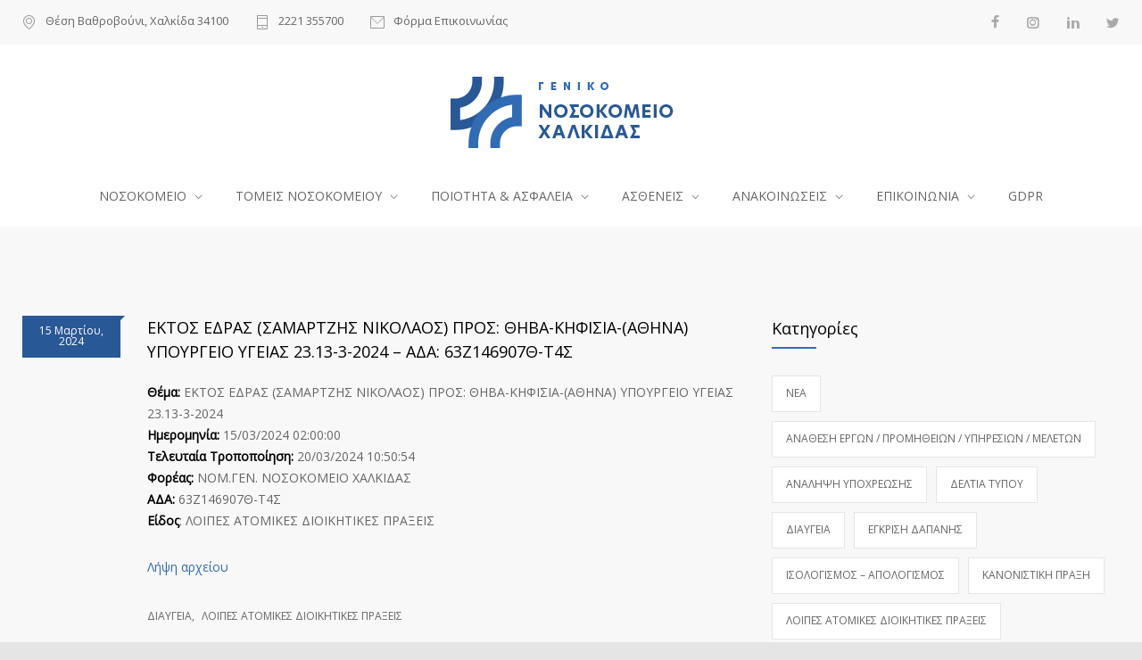

--- FILE ---
content_type: text/html; charset=UTF-8
request_url: https://chalkidahospital.gr/2024/03/63z146907th-t4s/
body_size: 18022
content:
<!DOCTYPE html>
<html lang="el">
		<head>
		<!--meta-->
		<meta http-equiv="content-type" content="text/html; charset=UTF-8" />
		<meta name="generator" content="WordPress 6.7.4" />
		<meta name="viewport" content="width=device-width, initial-scale=1, maximum-scale=1" />
		<meta name="description" content="" />
		<meta name="format-detection" content="telephone=no" />
		<!--style-->
		<link rel="alternate" type="application/rss+xml" title="RSS 2.0" href="https://chalkidahospital.gr/feed/">
		<link rel="pingback" href="https://chalkidahospital.gr/xmlrpc.php" />
					<link rel="shortcut icon" href="https://chalkidahospital.gr/wp-content/uploads/2020/10/chalkidashospital_fav.png" />
					<meta name='robots' content='index, follow, max-image-preview:large, max-snippet:-1, max-video-preview:-1' />
	<style>img:is([sizes="auto" i], [sizes^="auto," i]) { contain-intrinsic-size: 3000px 1500px }</style>
	<script id="cookie-law-info-gcm-var-js">
var _ckyGcm = {"status":true,"default_settings":[{"analytics":"denied","advertisement":"denied","functional":"granted","necessary":"granted","ad_user_data":"denied","ad_personalization":"denied","regions":"All"}],"wait_for_update":2000,"url_passthrough":true,"ads_data_redaction":false}</script>
<script id="cookie-law-info-gcm-js" type="text/javascript" src="https://chalkidahospital.gr/wp-content/plugins/cookie-law-info/lite/frontend/js/gcm.min.js"></script> <script id="cookieyes" type="text/javascript" src="https://cdn-cookieyes.com/client_data/fd3905aa623b9d0ad9fbbb60/script.js"></script>
	<!-- This site is optimized with the Yoast SEO plugin v26.7 - https://yoast.com/wordpress/plugins/seo/ -->
	<title>ΕΚΤΟΣ ΕΔΡΑΣ (ΣΑΜΑΡΤΖΗΣ ΝΙΚΟΛΑΟΣ) ΠΡΟΣ: ΘΗΒΑ-ΚΗΦΙΣΙΑ-(ΑΘΗΝΑ) ΥΠΟΥΡΓΕΙΟ ΥΓΕΙΑΣ 23.13-3-2024 - ΑΔΑ: 63Ζ146907Θ-Τ4Σ - Γενικό Νοσοκομείο Χαλκίδας</title>
	<link rel="canonical" href="https://chalkidahospital.gr/2024/03/63z146907th-t4s/" />
	<meta property="og:locale" content="el_GR" />
	<meta property="og:type" content="article" />
	<meta property="og:title" content="ΕΚΤΟΣ ΕΔΡΑΣ (ΣΑΜΑΡΤΖΗΣ ΝΙΚΟΛΑΟΣ) ΠΡΟΣ: ΘΗΒΑ-ΚΗΦΙΣΙΑ-(ΑΘΗΝΑ) ΥΠΟΥΡΓΕΙΟ ΥΓΕΙΑΣ 23.13-3-2024 - ΑΔΑ: 63Ζ146907Θ-Τ4Σ - Γενικό Νοσοκομείο Χαλκίδας" />
	<meta property="og:description" content="ΕΚΤΟΣ ΕΔΡΑΣ (ΣΑΜΑΡΤΖΗΣ ΝΙΚΟΛΑΟΣ) ΠΡΟΣ: ΘΗΒΑ-ΚΗΦΙΣΙΑ-(ΑΘΗΝΑ) ΥΠΟΥΡΓΕΙΟ ΥΓΕΙΑΣ 23.13-3-2024 - ΑΔΑ: 63Ζ146907Θ-Τ4Σ" />
	<meta property="og:url" content="https://chalkidahospital.gr/2024/03/63z146907th-t4s/" />
	<meta property="og:site_name" content="Γενικό Νοσοκομείο Χαλκίδας" />
	<meta property="article:publisher" content="https://www.facebook.com/chalkidahospital/" />
	<meta property="article:published_time" content="2024-03-14T23:00:00+00:00" />
	<meta property="article:modified_time" content="2024-05-14T11:25:34+00:00" />
	<meta property="og:image" content="https://chalkidahospital.gr/wp-content/uploads/2021/05/nosoko-banner.jpg" />
	<meta property="og:image:width" content="1920" />
	<meta property="og:image:height" content="1080" />
	<meta property="og:image:type" content="image/jpeg" />
	<meta name="author" content="Chalkida Hospital" />
	<meta name="twitter:card" content="summary_large_image" />
	<meta name="twitter:label1" content="Συντάχθηκε από" />
	<meta name="twitter:data1" content="Chalkida Hospital" />
	<script type="application/ld+json" class="yoast-schema-graph">{"@context":"https://schema.org","@graph":[{"@type":"Article","@id":"https://chalkidahospital.gr/2024/03/63z146907th-t4s/#article","isPartOf":{"@id":"https://chalkidahospital.gr/2024/03/63z146907th-t4s/"},"author":{"name":"Chalkida Hospital","@id":"https://chalkidahospital.gr/#/schema/person/f2c5c7c6a2be2a5bfeae96bc0d40c3eb"},"headline":"ΕΚΤΟΣ ΕΔΡΑΣ (ΣΑΜΑΡΤΖΗΣ ΝΙΚΟΛΑΟΣ) ΠΡΟΣ: ΘΗΒΑ-ΚΗΦΙΣΙΑ-(ΑΘΗΝΑ) ΥΠΟΥΡΓΕΙΟ ΥΓΕΙΑΣ 23.13-3-2024 &#8211; ΑΔΑ: 63Ζ146907Θ-Τ4Σ","datePublished":"2024-03-14T23:00:00+00:00","dateModified":"2024-05-14T11:25:34+00:00","mainEntityOfPage":{"@id":"https://chalkidahospital.gr/2024/03/63z146907th-t4s/"},"wordCount":11,"publisher":{"@id":"https://chalkidahospital.gr/#organization"},"articleSection":["ΔΙΑΥΓΕΙΑ","ΛΟΙΠΕΣ ΑΤΟΜΙΚΕΣ ΔΙΟΙΚΗΤΙΚΕΣ ΠΡΑΞΕΙΣ"],"inLanguage":"el"},{"@type":"WebPage","@id":"https://chalkidahospital.gr/2024/03/63z146907th-t4s/","url":"https://chalkidahospital.gr/2024/03/63z146907th-t4s/","name":"ΕΚΤΟΣ ΕΔΡΑΣ (ΣΑΜΑΡΤΖΗΣ ΝΙΚΟΛΑΟΣ) ΠΡΟΣ: ΘΗΒΑ-ΚΗΦΙΣΙΑ-(ΑΘΗΝΑ) ΥΠΟΥΡΓΕΙΟ ΥΓΕΙΑΣ 23.13-3-2024 - ΑΔΑ: 63Ζ146907Θ-Τ4Σ - Γενικό Νοσοκομείο Χαλκίδας","isPartOf":{"@id":"https://chalkidahospital.gr/#website"},"datePublished":"2024-03-14T23:00:00+00:00","dateModified":"2024-05-14T11:25:34+00:00","breadcrumb":{"@id":"https://chalkidahospital.gr/2024/03/63z146907th-t4s/#breadcrumb"},"inLanguage":"el","potentialAction":[{"@type":"ReadAction","target":["https://chalkidahospital.gr/2024/03/63z146907th-t4s/"]}]},{"@type":"BreadcrumbList","@id":"https://chalkidahospital.gr/2024/03/63z146907th-t4s/#breadcrumb","itemListElement":[{"@type":"ListItem","position":1,"name":"Home","item":"https://chalkidahospital.gr/"},{"@type":"ListItem","position":2,"name":"ΕΚΤΟΣ ΕΔΡΑΣ (ΣΑΜΑΡΤΖΗΣ ΝΙΚΟΛΑΟΣ) ΠΡΟΣ: ΘΗΒΑ-ΚΗΦΙΣΙΑ-(ΑΘΗΝΑ) ΥΠΟΥΡΓΕΙΟ ΥΓΕΙΑΣ 23.13-3-2024 &#8211; ΑΔΑ: 63Ζ146907Θ-Τ4Σ"}]},{"@type":"WebSite","@id":"https://chalkidahospital.gr/#website","url":"https://chalkidahospital.gr/","name":"Γενικό Νοσοκομείο Χαλκίδας","description":"","publisher":{"@id":"https://chalkidahospital.gr/#organization"},"potentialAction":[{"@type":"SearchAction","target":{"@type":"EntryPoint","urlTemplate":"https://chalkidahospital.gr/?s={search_term_string}"},"query-input":{"@type":"PropertyValueSpecification","valueRequired":true,"valueName":"search_term_string"}}],"inLanguage":"el"},{"@type":"Organization","@id":"https://chalkidahospital.gr/#organization","name":"Γενικό Νοσοκομείο Χαλκίδας","url":"https://chalkidahospital.gr/","logo":{"@type":"ImageObject","inLanguage":"el","@id":"https://chalkidahospital.gr/#/schema/logo/image/","url":"https://chalkidahospital.gr/wp-content/uploads/2021/06/chalkidashospital-logo.png","contentUrl":"https://chalkidahospital.gr/wp-content/uploads/2021/06/chalkidashospital-logo.png","width":160,"height":160,"caption":"Γενικό Νοσοκομείο Χαλκίδας"},"image":{"@id":"https://chalkidahospital.gr/#/schema/logo/image/"},"sameAs":["https://www.facebook.com/chalkidahospital/","https://www.instagram.com/chalkidahospital/"]},{"@type":"Person","@id":"https://chalkidahospital.gr/#/schema/person/f2c5c7c6a2be2a5bfeae96bc0d40c3eb","name":"Chalkida Hospital","image":{"@type":"ImageObject","inLanguage":"el","@id":"https://chalkidahospital.gr/#/schema/person/image/","url":"https://secure.gravatar.com/avatar/b6024f1f2a6f322cc889acfce043e150?s=96&d=mm&r=g","contentUrl":"https://secure.gravatar.com/avatar/b6024f1f2a6f322cc889acfce043e150?s=96&d=mm&r=g","caption":"Chalkida Hospital"}}]}</script>
	<!-- / Yoast SEO plugin. -->


<link rel='dns-prefetch' href='//www.googletagmanager.com' />
<link rel='dns-prefetch' href='//fonts.googleapis.com' />
<link rel='dns-prefetch' href='//hcaptcha.com' />
<link rel="alternate" type="application/rss+xml" title="Ροή RSS &raquo; Γενικό Νοσοκομείο Χαλκίδας" href="https://chalkidahospital.gr/feed/" />
<link rel="alternate" type="application/rss+xml" title="Ροή Σχολίων &raquo; Γενικό Νοσοκομείο Χαλκίδας" href="https://chalkidahospital.gr/comments/feed/" />
<link rel="alternate" type="application/rss+xml" title="Ροή Σχολίων Γενικό Νοσοκομείο Χαλκίδας &raquo; ΕΚΤΟΣ ΕΔΡΑΣ (ΣΑΜΑΡΤΖΗΣ ΝΙΚΟΛΑΟΣ) ΠΡΟΣ: ΘΗΒΑ-ΚΗΦΙΣΙΑ-(ΑΘΗΝΑ) ΥΠΟΥΡΓΕΙΟ ΥΓΕΙΑΣ 23.13-3-2024 &#8211; ΑΔΑ: 63Ζ146907Θ-Τ4Σ" href="https://chalkidahospital.gr/2024/03/63z146907th-t4s/feed/" />
<script type="text/javascript">
/* <![CDATA[ */
window._wpemojiSettings = {"baseUrl":"https:\/\/s.w.org\/images\/core\/emoji\/15.0.3\/72x72\/","ext":".png","svgUrl":"https:\/\/s.w.org\/images\/core\/emoji\/15.0.3\/svg\/","svgExt":".svg","source":{"concatemoji":"https:\/\/chalkidahospital.gr\/wp-includes\/js\/wp-emoji-release.min.js?ver=6.7.4"}};
/*! This file is auto-generated */
!function(i,n){var o,s,e;function c(e){try{var t={supportTests:e,timestamp:(new Date).valueOf()};sessionStorage.setItem(o,JSON.stringify(t))}catch(e){}}function p(e,t,n){e.clearRect(0,0,e.canvas.width,e.canvas.height),e.fillText(t,0,0);var t=new Uint32Array(e.getImageData(0,0,e.canvas.width,e.canvas.height).data),r=(e.clearRect(0,0,e.canvas.width,e.canvas.height),e.fillText(n,0,0),new Uint32Array(e.getImageData(0,0,e.canvas.width,e.canvas.height).data));return t.every(function(e,t){return e===r[t]})}function u(e,t,n){switch(t){case"flag":return n(e,"\ud83c\udff3\ufe0f\u200d\u26a7\ufe0f","\ud83c\udff3\ufe0f\u200b\u26a7\ufe0f")?!1:!n(e,"\ud83c\uddfa\ud83c\uddf3","\ud83c\uddfa\u200b\ud83c\uddf3")&&!n(e,"\ud83c\udff4\udb40\udc67\udb40\udc62\udb40\udc65\udb40\udc6e\udb40\udc67\udb40\udc7f","\ud83c\udff4\u200b\udb40\udc67\u200b\udb40\udc62\u200b\udb40\udc65\u200b\udb40\udc6e\u200b\udb40\udc67\u200b\udb40\udc7f");case"emoji":return!n(e,"\ud83d\udc26\u200d\u2b1b","\ud83d\udc26\u200b\u2b1b")}return!1}function f(e,t,n){var r="undefined"!=typeof WorkerGlobalScope&&self instanceof WorkerGlobalScope?new OffscreenCanvas(300,150):i.createElement("canvas"),a=r.getContext("2d",{willReadFrequently:!0}),o=(a.textBaseline="top",a.font="600 32px Arial",{});return e.forEach(function(e){o[e]=t(a,e,n)}),o}function t(e){var t=i.createElement("script");t.src=e,t.defer=!0,i.head.appendChild(t)}"undefined"!=typeof Promise&&(o="wpEmojiSettingsSupports",s=["flag","emoji"],n.supports={everything:!0,everythingExceptFlag:!0},e=new Promise(function(e){i.addEventListener("DOMContentLoaded",e,{once:!0})}),new Promise(function(t){var n=function(){try{var e=JSON.parse(sessionStorage.getItem(o));if("object"==typeof e&&"number"==typeof e.timestamp&&(new Date).valueOf()<e.timestamp+604800&&"object"==typeof e.supportTests)return e.supportTests}catch(e){}return null}();if(!n){if("undefined"!=typeof Worker&&"undefined"!=typeof OffscreenCanvas&&"undefined"!=typeof URL&&URL.createObjectURL&&"undefined"!=typeof Blob)try{var e="postMessage("+f.toString()+"("+[JSON.stringify(s),u.toString(),p.toString()].join(",")+"));",r=new Blob([e],{type:"text/javascript"}),a=new Worker(URL.createObjectURL(r),{name:"wpTestEmojiSupports"});return void(a.onmessage=function(e){c(n=e.data),a.terminate(),t(n)})}catch(e){}c(n=f(s,u,p))}t(n)}).then(function(e){for(var t in e)n.supports[t]=e[t],n.supports.everything=n.supports.everything&&n.supports[t],"flag"!==t&&(n.supports.everythingExceptFlag=n.supports.everythingExceptFlag&&n.supports[t]);n.supports.everythingExceptFlag=n.supports.everythingExceptFlag&&!n.supports.flag,n.DOMReady=!1,n.readyCallback=function(){n.DOMReady=!0}}).then(function(){return e}).then(function(){var e;n.supports.everything||(n.readyCallback(),(e=n.source||{}).concatemoji?t(e.concatemoji):e.wpemoji&&e.twemoji&&(t(e.twemoji),t(e.wpemoji)))}))}((window,document),window._wpemojiSettings);
/* ]]> */
</script>
<link rel='stylesheet' id='sbi_styles-css' href='https://chalkidahospital.gr/wp-content/plugins/instagram-feed/css/sbi-styles.min.css?ver=6.10.0' type='text/css' media='all' />
<style id='wp-emoji-styles-inline-css' type='text/css'>

	img.wp-smiley, img.emoji {
		display: inline !important;
		border: none !important;
		box-shadow: none !important;
		height: 1em !important;
		width: 1em !important;
		margin: 0 0.07em !important;
		vertical-align: -0.1em !important;
		background: none !important;
		padding: 0 !important;
	}
</style>
<link rel='stylesheet' id='wp-block-library-css' href='https://chalkidahospital.gr/wp-includes/css/dist/block-library/style.min.css?ver=6.7.4' type='text/css' media='all' />
<style id='wp-block-library-theme-inline-css' type='text/css'>
.wp-block-audio :where(figcaption){color:#555;font-size:13px;text-align:center}.is-dark-theme .wp-block-audio :where(figcaption){color:#ffffffa6}.wp-block-audio{margin:0 0 1em}.wp-block-code{border:1px solid #ccc;border-radius:4px;font-family:Menlo,Consolas,monaco,monospace;padding:.8em 1em}.wp-block-embed :where(figcaption){color:#555;font-size:13px;text-align:center}.is-dark-theme .wp-block-embed :where(figcaption){color:#ffffffa6}.wp-block-embed{margin:0 0 1em}.blocks-gallery-caption{color:#555;font-size:13px;text-align:center}.is-dark-theme .blocks-gallery-caption{color:#ffffffa6}:root :where(.wp-block-image figcaption){color:#555;font-size:13px;text-align:center}.is-dark-theme :root :where(.wp-block-image figcaption){color:#ffffffa6}.wp-block-image{margin:0 0 1em}.wp-block-pullquote{border-bottom:4px solid;border-top:4px solid;color:currentColor;margin-bottom:1.75em}.wp-block-pullquote cite,.wp-block-pullquote footer,.wp-block-pullquote__citation{color:currentColor;font-size:.8125em;font-style:normal;text-transform:uppercase}.wp-block-quote{border-left:.25em solid;margin:0 0 1.75em;padding-left:1em}.wp-block-quote cite,.wp-block-quote footer{color:currentColor;font-size:.8125em;font-style:normal;position:relative}.wp-block-quote:where(.has-text-align-right){border-left:none;border-right:.25em solid;padding-left:0;padding-right:1em}.wp-block-quote:where(.has-text-align-center){border:none;padding-left:0}.wp-block-quote.is-large,.wp-block-quote.is-style-large,.wp-block-quote:where(.is-style-plain){border:none}.wp-block-search .wp-block-search__label{font-weight:700}.wp-block-search__button{border:1px solid #ccc;padding:.375em .625em}:where(.wp-block-group.has-background){padding:1.25em 2.375em}.wp-block-separator.has-css-opacity{opacity:.4}.wp-block-separator{border:none;border-bottom:2px solid;margin-left:auto;margin-right:auto}.wp-block-separator.has-alpha-channel-opacity{opacity:1}.wp-block-separator:not(.is-style-wide):not(.is-style-dots){width:100px}.wp-block-separator.has-background:not(.is-style-dots){border-bottom:none;height:1px}.wp-block-separator.has-background:not(.is-style-wide):not(.is-style-dots){height:2px}.wp-block-table{margin:0 0 1em}.wp-block-table td,.wp-block-table th{word-break:normal}.wp-block-table :where(figcaption){color:#555;font-size:13px;text-align:center}.is-dark-theme .wp-block-table :where(figcaption){color:#ffffffa6}.wp-block-video :where(figcaption){color:#555;font-size:13px;text-align:center}.is-dark-theme .wp-block-video :where(figcaption){color:#ffffffa6}.wp-block-video{margin:0 0 1em}:root :where(.wp-block-template-part.has-background){margin-bottom:0;margin-top:0;padding:1.25em 2.375em}
</style>
<style id='classic-theme-styles-inline-css' type='text/css'>
/*! This file is auto-generated */
.wp-block-button__link{color:#fff;background-color:#32373c;border-radius:9999px;box-shadow:none;text-decoration:none;padding:calc(.667em + 2px) calc(1.333em + 2px);font-size:1.125em}.wp-block-file__button{background:#32373c;color:#fff;text-decoration:none}
</style>
<style id='global-styles-inline-css' type='text/css'>
:root{--wp--preset--aspect-ratio--square: 1;--wp--preset--aspect-ratio--4-3: 4/3;--wp--preset--aspect-ratio--3-4: 3/4;--wp--preset--aspect-ratio--3-2: 3/2;--wp--preset--aspect-ratio--2-3: 2/3;--wp--preset--aspect-ratio--16-9: 16/9;--wp--preset--aspect-ratio--9-16: 9/16;--wp--preset--color--black: #000000;--wp--preset--color--cyan-bluish-gray: #abb8c3;--wp--preset--color--white: #ffffff;--wp--preset--color--pale-pink: #f78da7;--wp--preset--color--vivid-red: #cf2e2e;--wp--preset--color--luminous-vivid-orange: #ff6900;--wp--preset--color--luminous-vivid-amber: #fcb900;--wp--preset--color--light-green-cyan: #7bdcb5;--wp--preset--color--vivid-green-cyan: #00d084;--wp--preset--color--pale-cyan-blue: #8ed1fc;--wp--preset--color--vivid-cyan-blue: #0693e3;--wp--preset--color--vivid-purple: #9b51e0;--wp--preset--color--medicenter-light-blue: #42B3E5;--wp--preset--color--medicenter-dark-blue: #3156A3;--wp--preset--color--medicenter-blue: #0384CE;--wp--preset--color--medicenter-green: #7CBA3D;--wp--preset--color--medicenter-orange: #FFA800;--wp--preset--color--medicenter-red: #F37548;--wp--preset--color--medicenter-turquoise: #00B6CC;--wp--preset--color--medicenter-violet: #9187C4;--wp--preset--gradient--vivid-cyan-blue-to-vivid-purple: linear-gradient(135deg,rgba(6,147,227,1) 0%,rgb(155,81,224) 100%);--wp--preset--gradient--light-green-cyan-to-vivid-green-cyan: linear-gradient(135deg,rgb(122,220,180) 0%,rgb(0,208,130) 100%);--wp--preset--gradient--luminous-vivid-amber-to-luminous-vivid-orange: linear-gradient(135deg,rgba(252,185,0,1) 0%,rgba(255,105,0,1) 100%);--wp--preset--gradient--luminous-vivid-orange-to-vivid-red: linear-gradient(135deg,rgba(255,105,0,1) 0%,rgb(207,46,46) 100%);--wp--preset--gradient--very-light-gray-to-cyan-bluish-gray: linear-gradient(135deg,rgb(238,238,238) 0%,rgb(169,184,195) 100%);--wp--preset--gradient--cool-to-warm-spectrum: linear-gradient(135deg,rgb(74,234,220) 0%,rgb(151,120,209) 20%,rgb(207,42,186) 40%,rgb(238,44,130) 60%,rgb(251,105,98) 80%,rgb(254,248,76) 100%);--wp--preset--gradient--blush-light-purple: linear-gradient(135deg,rgb(255,206,236) 0%,rgb(152,150,240) 100%);--wp--preset--gradient--blush-bordeaux: linear-gradient(135deg,rgb(254,205,165) 0%,rgb(254,45,45) 50%,rgb(107,0,62) 100%);--wp--preset--gradient--luminous-dusk: linear-gradient(135deg,rgb(255,203,112) 0%,rgb(199,81,192) 50%,rgb(65,88,208) 100%);--wp--preset--gradient--pale-ocean: linear-gradient(135deg,rgb(255,245,203) 0%,rgb(182,227,212) 50%,rgb(51,167,181) 100%);--wp--preset--gradient--electric-grass: linear-gradient(135deg,rgb(202,248,128) 0%,rgb(113,206,126) 100%);--wp--preset--gradient--midnight: linear-gradient(135deg,rgb(2,3,129) 0%,rgb(40,116,252) 100%);--wp--preset--font-size--small: 13px;--wp--preset--font-size--medium: 20px;--wp--preset--font-size--large: 36px;--wp--preset--font-size--x-large: 42px;--wp--preset--spacing--20: 0.44rem;--wp--preset--spacing--30: 0.67rem;--wp--preset--spacing--40: 1rem;--wp--preset--spacing--50: 1.5rem;--wp--preset--spacing--60: 2.25rem;--wp--preset--spacing--70: 3.38rem;--wp--preset--spacing--80: 5.06rem;--wp--preset--shadow--natural: 6px 6px 9px rgba(0, 0, 0, 0.2);--wp--preset--shadow--deep: 12px 12px 50px rgba(0, 0, 0, 0.4);--wp--preset--shadow--sharp: 6px 6px 0px rgba(0, 0, 0, 0.2);--wp--preset--shadow--outlined: 6px 6px 0px -3px rgba(255, 255, 255, 1), 6px 6px rgba(0, 0, 0, 1);--wp--preset--shadow--crisp: 6px 6px 0px rgba(0, 0, 0, 1);}:where(.is-layout-flex){gap: 0.5em;}:where(.is-layout-grid){gap: 0.5em;}body .is-layout-flex{display: flex;}.is-layout-flex{flex-wrap: wrap;align-items: center;}.is-layout-flex > :is(*, div){margin: 0;}body .is-layout-grid{display: grid;}.is-layout-grid > :is(*, div){margin: 0;}:where(.wp-block-columns.is-layout-flex){gap: 2em;}:where(.wp-block-columns.is-layout-grid){gap: 2em;}:where(.wp-block-post-template.is-layout-flex){gap: 1.25em;}:where(.wp-block-post-template.is-layout-grid){gap: 1.25em;}.has-black-color{color: var(--wp--preset--color--black) !important;}.has-cyan-bluish-gray-color{color: var(--wp--preset--color--cyan-bluish-gray) !important;}.has-white-color{color: var(--wp--preset--color--white) !important;}.has-pale-pink-color{color: var(--wp--preset--color--pale-pink) !important;}.has-vivid-red-color{color: var(--wp--preset--color--vivid-red) !important;}.has-luminous-vivid-orange-color{color: var(--wp--preset--color--luminous-vivid-orange) !important;}.has-luminous-vivid-amber-color{color: var(--wp--preset--color--luminous-vivid-amber) !important;}.has-light-green-cyan-color{color: var(--wp--preset--color--light-green-cyan) !important;}.has-vivid-green-cyan-color{color: var(--wp--preset--color--vivid-green-cyan) !important;}.has-pale-cyan-blue-color{color: var(--wp--preset--color--pale-cyan-blue) !important;}.has-vivid-cyan-blue-color{color: var(--wp--preset--color--vivid-cyan-blue) !important;}.has-vivid-purple-color{color: var(--wp--preset--color--vivid-purple) !important;}.has-black-background-color{background-color: var(--wp--preset--color--black) !important;}.has-cyan-bluish-gray-background-color{background-color: var(--wp--preset--color--cyan-bluish-gray) !important;}.has-white-background-color{background-color: var(--wp--preset--color--white) !important;}.has-pale-pink-background-color{background-color: var(--wp--preset--color--pale-pink) !important;}.has-vivid-red-background-color{background-color: var(--wp--preset--color--vivid-red) !important;}.has-luminous-vivid-orange-background-color{background-color: var(--wp--preset--color--luminous-vivid-orange) !important;}.has-luminous-vivid-amber-background-color{background-color: var(--wp--preset--color--luminous-vivid-amber) !important;}.has-light-green-cyan-background-color{background-color: var(--wp--preset--color--light-green-cyan) !important;}.has-vivid-green-cyan-background-color{background-color: var(--wp--preset--color--vivid-green-cyan) !important;}.has-pale-cyan-blue-background-color{background-color: var(--wp--preset--color--pale-cyan-blue) !important;}.has-vivid-cyan-blue-background-color{background-color: var(--wp--preset--color--vivid-cyan-blue) !important;}.has-vivid-purple-background-color{background-color: var(--wp--preset--color--vivid-purple) !important;}.has-black-border-color{border-color: var(--wp--preset--color--black) !important;}.has-cyan-bluish-gray-border-color{border-color: var(--wp--preset--color--cyan-bluish-gray) !important;}.has-white-border-color{border-color: var(--wp--preset--color--white) !important;}.has-pale-pink-border-color{border-color: var(--wp--preset--color--pale-pink) !important;}.has-vivid-red-border-color{border-color: var(--wp--preset--color--vivid-red) !important;}.has-luminous-vivid-orange-border-color{border-color: var(--wp--preset--color--luminous-vivid-orange) !important;}.has-luminous-vivid-amber-border-color{border-color: var(--wp--preset--color--luminous-vivid-amber) !important;}.has-light-green-cyan-border-color{border-color: var(--wp--preset--color--light-green-cyan) !important;}.has-vivid-green-cyan-border-color{border-color: var(--wp--preset--color--vivid-green-cyan) !important;}.has-pale-cyan-blue-border-color{border-color: var(--wp--preset--color--pale-cyan-blue) !important;}.has-vivid-cyan-blue-border-color{border-color: var(--wp--preset--color--vivid-cyan-blue) !important;}.has-vivid-purple-border-color{border-color: var(--wp--preset--color--vivid-purple) !important;}.has-vivid-cyan-blue-to-vivid-purple-gradient-background{background: var(--wp--preset--gradient--vivid-cyan-blue-to-vivid-purple) !important;}.has-light-green-cyan-to-vivid-green-cyan-gradient-background{background: var(--wp--preset--gradient--light-green-cyan-to-vivid-green-cyan) !important;}.has-luminous-vivid-amber-to-luminous-vivid-orange-gradient-background{background: var(--wp--preset--gradient--luminous-vivid-amber-to-luminous-vivid-orange) !important;}.has-luminous-vivid-orange-to-vivid-red-gradient-background{background: var(--wp--preset--gradient--luminous-vivid-orange-to-vivid-red) !important;}.has-very-light-gray-to-cyan-bluish-gray-gradient-background{background: var(--wp--preset--gradient--very-light-gray-to-cyan-bluish-gray) !important;}.has-cool-to-warm-spectrum-gradient-background{background: var(--wp--preset--gradient--cool-to-warm-spectrum) !important;}.has-blush-light-purple-gradient-background{background: var(--wp--preset--gradient--blush-light-purple) !important;}.has-blush-bordeaux-gradient-background{background: var(--wp--preset--gradient--blush-bordeaux) !important;}.has-luminous-dusk-gradient-background{background: var(--wp--preset--gradient--luminous-dusk) !important;}.has-pale-ocean-gradient-background{background: var(--wp--preset--gradient--pale-ocean) !important;}.has-electric-grass-gradient-background{background: var(--wp--preset--gradient--electric-grass) !important;}.has-midnight-gradient-background{background: var(--wp--preset--gradient--midnight) !important;}.has-small-font-size{font-size: var(--wp--preset--font-size--small) !important;}.has-medium-font-size{font-size: var(--wp--preset--font-size--medium) !important;}.has-large-font-size{font-size: var(--wp--preset--font-size--large) !important;}.has-x-large-font-size{font-size: var(--wp--preset--font-size--x-large) !important;}
:where(.wp-block-post-template.is-layout-flex){gap: 1.25em;}:where(.wp-block-post-template.is-layout-grid){gap: 1.25em;}
:where(.wp-block-columns.is-layout-flex){gap: 2em;}:where(.wp-block-columns.is-layout-grid){gap: 2em;}
:root :where(.wp-block-pullquote){font-size: 1.5em;line-height: 1.6;}
</style>
<link rel='stylesheet' id='contact-form-7-css' href='https://chalkidahospital.gr/wp-content/plugins/contact-form-7/includes/css/styles.css?ver=6.1.4' type='text/css' media='all' />
<link rel='stylesheet' id='wpa-css-css' href='https://chalkidahospital.gr/wp-content/plugins/honeypot/includes/css/wpa.css?ver=2.3.04' type='text/css' media='all' />
<link rel='stylesheet' id='wpa-style-css' href='https://chalkidahospital.gr/wp-content/plugins/wp-accessibility/css/wpa-style.css?ver=2.2.6' type='text/css' media='all' />
<style id='wpa-style-inline-css' type='text/css'>

.wpa-hide-ltr#skiplinks a, .wpa-hide-ltr#skiplinks a:hover, .wpa-hide-ltr#skiplinks a:visited {
	
}
.wpa-hide-ltr#skiplinks a:active,  .wpa-hide-ltr#skiplinks a:focus {
	background-color: #f1f1f1;
	box-shadow: 0 0 2px 2px rgba(0, 0, 0, 0.6);
	color: #0073aa;
	display: block;
	font-weight: 600;
	height: auto;
	line-height: normal;
	padding: 15px 23px 14px;
	position: absolute;
	left: 6px;
	top: var(--admin-bar-top);
	text-decoration: none;
	text-transform: none;
	width: auto;
	z-index: 100000;
}
	:root { --admin-bar-top : 7px; }
</style>
<link rel='stylesheet' id='cff-css' href='https://chalkidahospital.gr/wp-content/plugins/custom-facebook-feed/assets/css/cff-style.min.css?ver=4.3.4' type='text/css' media='all' />
<link rel='stylesheet' id='sb-font-awesome-css' href='https://chalkidahospital.gr/wp-content/plugins/custom-facebook-feed/assets/css/font-awesome.min.css?ver=4.7.0' type='text/css' media='all' />
<link rel='stylesheet' id='google-font-header-css' href='//fonts.googleapis.com/css?family=Open+Sans%3Aregular&#038;ver=6.7.4' type='text/css' media='all' />
<link rel='stylesheet' id='google-font-content-css' href='//fonts.googleapis.com/css?family=Open+Sans%3Aregular&#038;subset=greek&#038;ver=6.7.4' type='text/css' media='all' />
<link rel='stylesheet' id='google-font-blockquote-css' href='//fonts.googleapis.com/css?family=Open+Sans%3Aregular&#038;ver=6.7.4' type='text/css' media='all' />
<link rel='stylesheet' id='reset-css' href='https://chalkidahospital.gr/wp-content/themes/medicenter/style/reset.css?ver=6.7.4' type='text/css' media='all' />
<link rel='stylesheet' id='superfish-css' href='https://chalkidahospital.gr/wp-content/themes/medicenter/style/superfish.css?ver=6.7.4' type='text/css' media='all' />
<link rel='stylesheet' id='prettyPhoto-css' href='https://chalkidahospital.gr/wp-content/themes/medicenter/style/prettyPhoto.css?ver=6.7.4' type='text/css' media='all' />
<link rel='stylesheet' id='jquery-qtip-css' href='https://chalkidahospital.gr/wp-content/themes/medicenter/style/jquery.qtip.css?ver=6.7.4' type='text/css' media='all' />
<link rel='stylesheet' id='odometer-css' href='https://chalkidahospital.gr/wp-content/themes/medicenter/style/odometer-theme-default.css?ver=6.7.4' type='text/css' media='all' />
<link rel='stylesheet' id='animations-css' href='https://chalkidahospital.gr/wp-content/themes/medicenter/style/animations.css?ver=6.7.4' type='text/css' media='all' />
<link rel='stylesheet' id='main-style-css' href='https://chalkidahospital.gr/wp-content/themes/medicenter/style.css?ver=6.7.4' type='text/css' media='all' />
<link rel='stylesheet' id='responsive-css' href='https://chalkidahospital.gr/wp-content/themes/medicenter/style/responsive.css?ver=6.7.4' type='text/css' media='all' />
<link rel='stylesheet' id='mc-features-css' href='https://chalkidahospital.gr/wp-content/themes/medicenter/fonts/features/style.css?ver=6.7.4' type='text/css' media='all' />
<link rel='stylesheet' id='mc-template-css' href='https://chalkidahospital.gr/wp-content/themes/medicenter/fonts/template/style.css?ver=6.7.4' type='text/css' media='all' />
<link rel='stylesheet' id='mc-social-css' href='https://chalkidahospital.gr/wp-content/themes/medicenter/fonts/social/style.css?ver=6.7.4' type='text/css' media='all' />
<link rel='stylesheet' id='custom-css' href='https://chalkidahospital.gr/wp-content/themes/medicenter/custom.css?ver=6.7.4' type='text/css' media='all' />
<script type="text/javascript" src="https://chalkidahospital.gr/wp-includes/js/jquery/jquery.min.js?ver=3.7.1" id="jquery-core-js"></script>
<script type="text/javascript" src="https://chalkidahospital.gr/wp-includes/js/jquery/jquery-migrate.min.js?ver=3.4.1" id="jquery-migrate-js"></script>

<!-- Google tag (gtag.js) snippet added by Site Kit -->
<!-- Google Analytics snippet added by Site Kit -->
<script type="text/javascript" src="https://www.googletagmanager.com/gtag/js?id=G-DH1KGZ3XTL" id="google_gtagjs-js" async></script>
<script type="text/javascript" id="google_gtagjs-js-after">
/* <![CDATA[ */
window.dataLayer = window.dataLayer || [];function gtag(){dataLayer.push(arguments);}
gtag("set","linker",{"domains":["chalkidahospital.gr"]});
gtag("js", new Date());
gtag("set", "developer_id.dZTNiMT", true);
gtag("config", "G-DH1KGZ3XTL");
/* ]]> */
</script>
<script></script><link rel="https://api.w.org/" href="https://chalkidahospital.gr/wp-json/" /><link rel="alternate" title="JSON" type="application/json" href="https://chalkidahospital.gr/wp-json/wp/v2/posts/56790" /><link rel="EditURI" type="application/rsd+xml" title="RSD" href="https://chalkidahospital.gr/xmlrpc.php?rsd" />
<meta name="generator" content="WordPress 6.7.4" />
<link rel='shortlink' href='https://chalkidahospital.gr/?p=56790' />
<link rel="alternate" title="oEmbed (JSON)" type="application/json+oembed" href="https://chalkidahospital.gr/wp-json/oembed/1.0/embed?url=https%3A%2F%2Fchalkidahospital.gr%2F2024%2F03%2F63z146907th-t4s%2F" />
<link rel="alternate" title="oEmbed (XML)" type="text/xml+oembed" href="https://chalkidahospital.gr/wp-json/oembed/1.0/embed?url=https%3A%2F%2Fchalkidahospital.gr%2F2024%2F03%2F63z146907th-t4s%2F&#038;format=xml" />

<script type="text/javascript" src='//chalkidahospital.gr/wp-content/uploads/custom-css-js/77899.js?v=1147'></script>

<script type="text/javascript" src='//chalkidahospital.gr/wp-content/uploads/custom-css-js/77271.js?v=6933'></script>

<script type="text/javascript" src='//chalkidahospital.gr/wp-content/uploads/custom-css-js/63875.js?v=1674'></script>

<link rel='stylesheet' id='76947-css' href='//chalkidahospital.gr/wp-content/uploads/custom-css-js/76947.css?v=4654' type="text/css" media='all' />

<link rel='stylesheet' id='69698-css' href='//chalkidahospital.gr/wp-content/uploads/custom-css-js/69698.css?v=5546' type="text/css" media='all' />

<link rel='stylesheet' id='20795-css' href='//chalkidahospital.gr/wp-content/uploads/custom-css-js/20795.css?v=4416' type="text/css" media='all' />
<!-- start Simple Custom CSS and JS -->
<script type="text/javascript">


jQuery(document).ready(function( $ ){
 $('.sbi_header_img_hover').remove();
});





</script>
<!-- end Simple Custom CSS and JS -->
<!-- start Simple Custom CSS and JS -->
<style type="text/css">
/* insta-facebook */
.fa.fa-facebook-square {
    margin-left:4px !important;
    font-size: 40px !important;
}


.sbi_header_img {
	border-radius:0 !important;
}

#sb_instagram .sb_instagram_header .sbi_header_img_hover, .sb_instagram_header .sbi_header_img_hover {
	border-radius:0 !important;
}

#sb_instagram .sb_instagram_header .sbi_header_img img, .sb_instagram_header .sbi_header_img img {
border-radius:0 !important;
	width:40px !important;
}

.header-text {
	margin-left:12px !important;
}

/* pop css (hustle) */
.hustle-ui.hustle-slidein.hustle-slidein-position--south-east .hustle-slidein-content.hustle-animate-in {
    right:40px !important;
  bottom:50px !important;
}
@media (max-width: 767px){ 
.hustle-ui.hustle-slidein.hustle-slidein-position--south-east .hustle-slidein-content.hustle-animate-in {
    right:40px !important;
  bottom:40px !important;
  } }
.hustle-ui .hustle-button-icon [class*=hustle-icon-] {
  font-size:17px !important;
  margin-top:100px !important;
  margin-right:55px !important;
}
.alignnone wp-image-20468 {
	margin-top:15px !important;
}
@media (max-width: 767px){ 
	.hustle-ui.module_id_1 .hustle-layout .hustle-content {
		padding: 0px 50px 0 47px;
	} }

.hustle-ui .hustle-button-icon [class*=hustle-icon-]:before {
	margin-left: -11px!important;
    margin-top: 10px!important;
}
@media (max-width: 767px){ 
	.hustle-ui .hustle-button-icon [class*=hustle-icon-]:before {
	margin-left: 25px!important;
    margin-top: -52px!important;
}
}
/* insta-icon */
.sbi_header_img img:hover{
    border: none !important;
	background:none !important;
}
.sbi_header_img h:hover {
	 border: none !important;
	background:none !important;
}

.sbi_header_link{
pointer-events:none !important;
}</style>
<!-- end Simple Custom CSS and JS -->
<!-- start Simple Custom CSS and JS -->
<style type="text/css">
.single-post .page-header, .archive .page-header, .page-template-template-blog .page-header{
  display: none;
}
.single-post h2, .archive h2, .page-template-template-blog h2{
  font-size: 18px
}
</style>
<!-- end Simple Custom CSS and JS -->
<!-- start Simple Custom CSS and JS -->
<style type="text/css">
/* css code for search bar */ 
.search .search-input {
  display:none;
}
.search .search-submit-container {
  display:none;
}

/* menu (tomeis nosokomeiou) on hover fixed  */
.sf-menu>li.menu-item-has-children:hover a {
  padding-right:4px;
}

@media screen and (max-width: 1024px) {
.header.layout-1 .sf-menu>li.menu-item-has-children>a {
  padding-left:1px;  
}
  /* widget footer */ 
  @media screen and (max-width: 1024px) {
    .footer-banner-box h2 {
      display:flex;
      margin-bottom:5px;
    }
  }
 </style>
<!-- end Simple Custom CSS and JS -->
<meta name="generator" content="Site Kit by Google 1.170.0" /><style>
.h-captcha{position:relative;display:block;margin-bottom:2rem;padding:0;clear:both}.h-captcha[data-size="normal"]{width:302px;height:76px}.h-captcha[data-size="compact"]{width:158px;height:138px}.h-captcha[data-size="invisible"]{display:none}.h-captcha iframe{z-index:1}.h-captcha::before{content:"";display:block;position:absolute;top:0;left:0;background:url(https://chalkidahospital.gr/wp-content/plugins/hcaptcha-for-forms-and-more/assets/images/hcaptcha-div-logo.svg) no-repeat;border:1px solid #fff0;border-radius:4px;box-sizing:border-box}.h-captcha::after{content:"The hCaptcha loading is delayed until user interaction.";font-family:-apple-system,system-ui,BlinkMacSystemFont,"Segoe UI",Roboto,Oxygen,Ubuntu,"Helvetica Neue",Arial,sans-serif;font-size:10px;font-weight:500;position:absolute;top:0;bottom:0;left:0;right:0;box-sizing:border-box;color:#bf1722;opacity:0}.h-captcha:not(:has(iframe))::after{animation:hcap-msg-fade-in .3s ease forwards;animation-delay:2s}.h-captcha:has(iframe)::after{animation:none;opacity:0}@keyframes hcap-msg-fade-in{to{opacity:1}}.h-captcha[data-size="normal"]::before{width:302px;height:76px;background-position:93.8% 28%}.h-captcha[data-size="normal"]::after{width:302px;height:76px;display:flex;flex-wrap:wrap;align-content:center;line-height:normal;padding:0 75px 0 10px}.h-captcha[data-size="compact"]::before{width:158px;height:138px;background-position:49.9% 78.8%}.h-captcha[data-size="compact"]::after{width:158px;height:138px;text-align:center;line-height:normal;padding:24px 10px 10px 10px}.h-captcha[data-theme="light"]::before,body.is-light-theme .h-captcha[data-theme="auto"]::before,.h-captcha[data-theme="auto"]::before{background-color:#fafafa;border:1px solid #e0e0e0}.h-captcha[data-theme="dark"]::before,body.is-dark-theme .h-captcha[data-theme="auto"]::before,html.wp-dark-mode-active .h-captcha[data-theme="auto"]::before,html.drdt-dark-mode .h-captcha[data-theme="auto"]::before{background-image:url(https://chalkidahospital.gr/wp-content/plugins/hcaptcha-for-forms-and-more/assets/images/hcaptcha-div-logo-white.svg);background-repeat:no-repeat;background-color:#333;border:1px solid #f5f5f5}@media (prefers-color-scheme:dark){.h-captcha[data-theme="auto"]::before{background-image:url(https://chalkidahospital.gr/wp-content/plugins/hcaptcha-for-forms-and-more/assets/images/hcaptcha-div-logo-white.svg);background-repeat:no-repeat;background-color:#333;border:1px solid #f5f5f5}}.h-captcha[data-theme="custom"]::before{background-color:initial}.h-captcha[data-size="invisible"]::before,.h-captcha[data-size="invisible"]::after{display:none}.h-captcha iframe{position:relative}div[style*="z-index: 2147483647"] div[style*="border-width: 11px"][style*="position: absolute"][style*="pointer-events: none"]{border-style:none}
</style>
<meta name="generator" content="Powered by WPBakery Page Builder - drag and drop page builder for WordPress."/>
<meta name="generator" content="Powered by Slider Revolution 6.7.34 - responsive, Mobile-Friendly Slider Plugin for WordPress with comfortable drag and drop interface." />
<style>
span[data-name="hcap-cf7"] .h-captcha{margin-bottom:0}span[data-name="hcap-cf7"]~input[type="submit"],span[data-name="hcap-cf7"]~button[type="submit"]{margin-top:2rem}
</style>
<script>function setREVStartSize(e){
			//window.requestAnimationFrame(function() {
				window.RSIW = window.RSIW===undefined ? window.innerWidth : window.RSIW;
				window.RSIH = window.RSIH===undefined ? window.innerHeight : window.RSIH;
				try {
					var pw = document.getElementById(e.c).parentNode.offsetWidth,
						newh;
					pw = pw===0 || isNaN(pw) || (e.l=="fullwidth" || e.layout=="fullwidth") ? window.RSIW : pw;
					e.tabw = e.tabw===undefined ? 0 : parseInt(e.tabw);
					e.thumbw = e.thumbw===undefined ? 0 : parseInt(e.thumbw);
					e.tabh = e.tabh===undefined ? 0 : parseInt(e.tabh);
					e.thumbh = e.thumbh===undefined ? 0 : parseInt(e.thumbh);
					e.tabhide = e.tabhide===undefined ? 0 : parseInt(e.tabhide);
					e.thumbhide = e.thumbhide===undefined ? 0 : parseInt(e.thumbhide);
					e.mh = e.mh===undefined || e.mh=="" || e.mh==="auto" ? 0 : parseInt(e.mh,0);
					if(e.layout==="fullscreen" || e.l==="fullscreen")
						newh = Math.max(e.mh,window.RSIH);
					else{
						e.gw = Array.isArray(e.gw) ? e.gw : [e.gw];
						for (var i in e.rl) if (e.gw[i]===undefined || e.gw[i]===0) e.gw[i] = e.gw[i-1];
						e.gh = e.el===undefined || e.el==="" || (Array.isArray(e.el) && e.el.length==0)? e.gh : e.el;
						e.gh = Array.isArray(e.gh) ? e.gh : [e.gh];
						for (var i in e.rl) if (e.gh[i]===undefined || e.gh[i]===0) e.gh[i] = e.gh[i-1];
											
						var nl = new Array(e.rl.length),
							ix = 0,
							sl;
						e.tabw = e.tabhide>=pw ? 0 : e.tabw;
						e.thumbw = e.thumbhide>=pw ? 0 : e.thumbw;
						e.tabh = e.tabhide>=pw ? 0 : e.tabh;
						e.thumbh = e.thumbhide>=pw ? 0 : e.thumbh;
						for (var i in e.rl) nl[i] = e.rl[i]<window.RSIW ? 0 : e.rl[i];
						sl = nl[0];
						for (var i in nl) if (sl>nl[i] && nl[i]>0) { sl = nl[i]; ix=i;}
						var m = pw>(e.gw[ix]+e.tabw+e.thumbw) ? 1 : (pw-(e.tabw+e.thumbw)) / (e.gw[ix]);
						newh =  (e.gh[ix] * m) + (e.tabh + e.thumbh);
					}
					var el = document.getElementById(e.c);
					if (el!==null && el) el.style.height = newh+"px";
					el = document.getElementById(e.c+"_wrapper");
					if (el!==null && el) {
						el.style.height = newh+"px";
						el.style.display = "block";
					}
				} catch(e){
					console.log("Failure at Presize of Slider:" + e)
				}
			//});
		  };</script>
		<style type="text/css" id="wp-custom-css">
			@media screen and (max-width: 812px){
	.header-top-sidebar-container { 
	display:none;}
}		</style>
		<noscript><style> .wpb_animate_when_almost_visible { opacity: 1; }</style></noscript>		<!--custom style-->
<style type="text/css">
		.single-ql_services .vertical-menu li:hover>a,
	.single-ql_services .vertical-menu li:hover>a::after,
	.single-ql_services .vertical-menu li ul li:hover>a,
	.single-ql_services .vertical-menu li ul li:hover>a::after,
	.single-ql_services .vertical-menu li ul li ul li:hover>a,
	.single-ql_services .vertical-menu li ul li ul li:hover>a::after,
	.mc-icon,
	.mc-features-style-light .hexagon span::before,
	.hexagon.style-light span:before,
	.mc-features-style-light .circle span::before,
	.icon-single.circle.style-light span::before,
	.services-list li .service-icon::before,
	.site-container .simple-list li::before,
	.single .post-content ul li:not([class^="template-"])::before,
	.single-page ul li:not([class^="template-"])::before,
	.wpb_text_column ul li:not([class^="template-"])::before,
	.info-box::before,
	.rs-layer.slider-heading.mc-colored a,
	.sr7-layer.slider-heading.mc-colored a
	{
		color: #336bb4;
	}
	.background-primary-color,
	.box-header::after,
	.sf-menu li:hover a, .sf-menu li.selected a, .sf-menu li.current-menu-item a, .sf-menu li.current-menu-ancestor a,
	.mobile-menu-container nav.mobile-menu>ul li.current-menu-item>a,
	.mobile-menu-container nav.mobile-menu>ul li.current-menu-ancestor ul li.current-menu-item a,
	.mobile-menu-container nav.mobile-menu>ul li.current-menu-ancestor ul li.current-menu-parent ul li.current-menu-item a,
	.mobile-menu-container nav.mobile-menu>ul li.current-menu-ancestor a,
	.mobile-menu-container nav.mobile-menu>ul li.current-menu-ancestor ul li.current-menu-parent a,
	.mobile-menu-container nav.mobile-menu>ul li.current-menu-ancestor ul li.current-menu-parent ul li.current-menu-parent a,
	.single-ql_services .vertical-menu li.current-menu-item>a,
	.single-ql_services .vertical-menu li.current-menu-ancestor>a,
	.social-icons li a:hover::before,
	.icon-single[class^="social-"]:hover::before, .icon-single[class*=" social-"]:hover::before,
	.hexagon,
	.timeline-item label,
	.items-list .value,
	.comment-box .comments-number a,
	.comment-form .mc-button:hover,
	.contact-form .mc-button:hover,
	.post-password-form .mc-button:hover,
	.pagination li a:hover,
	.pagination li.selected a,
	.pagination li.selected span,
	.categories li a:hover,
	.widget_categories li a:hover,
	.categories li.current-cat a,
	.widget_categories li.current-cat a,
	.widget_tag_cloud a:hover,
	.tabs-box-navigation.sf-menu .tabs-box-navigation-selected:hover,
	.timetable .event.tooltip:hover,
	.timetable .event .event-container.tooltip:hover,
	.tooltip .tooltip-content,
	.gallery-box:hover .description,
	.gallery-box .controls a:hover,
	.widget_archive li a:hover,
	.scroll-top:hover,
	.home-box-container:nth-child(3n+1),
	.footer-banner-box-container .footer-banner-box:nth-child(3n+1),
	.more.light-color,
	.more.dark-color:hover,
	.more.light-color.no-hover-color:hover,
	body .vc_progress_bar .vc_single_bar .vc_bar,
	.arrow-container .arrow,
	body .vc_progress_bar .vc_single_bar .vc_bar+.vc_label_units
		{
		background-color: #336bb4;
	}
	.mc-features-style-light.light-colored .hexagon,
	.hexagon.style-light.light-colored,
	.mc-features-style-light.light-colored .circle span
	{
		background-color: #336bb426;
	}
	.rs-layer.slider-heading.mc-colored ::after,
	.sr7-layer.slider-heading.mc-colored ::after
	{
		background: #336bb47F;
	}
	.header.layout-2 .sf-menu li:hover a, .header.layout-2 .sf-menu li.selected a, .header.layout-2 .sf-menu li.current-menu-item a, .header.layout-2 .sf-menu li.current-menu-ancestor a,
	.header.layout-2 .sf-menu li ul li a:hover, .header.layout-2 .sf-menu li ul li.selected a, .header.layout-2 .sf-menu li ul li.current-menu-item a, .header.layout-2 .sf-menu>li.menu-item-has-children ul li a:hover, .header.layout-2 .sf-menu>li.menu-item-has-children:hover ul li.selected a, .header.layout-2 .sf-menu>li.menu-item-has-children:hover ul li.current-menu-item a, .header.layout-2 .sf-menu>li.menu-item-has-children:hover ul li.selected ul li a:hover, .header.layout-2 .sf-menu>li.menu-item-has-children:hover ul li.current-menu-item ul li a:hover, .header.layout-2 .sf-menu>li.menu-item-has-children:hover ul li ul li.selected a, .header.layout-2 .sf-menu>li.menu-item-has-children:hover ul li ul li.current-menu-item a, .header.layout-2 .sf-menu>li.menu-item-has-children:hover ul li.selected ul li.selected a, .header.layout-2 .sf-menu>li.menu-item-has-children:hover ul li.selected ul li.current-menu-item a, .header.layout-2 .sf-menu>li.menu-item-has-children:hover ul li.menu-item-type-custom a:hover, .header.layout-2 .sf-menu li ul li.menu-item-type-custom a:hover,
	.sf-menu li ul li a:hover, .sf-menu li ul li.selected a, .sf-menu li ul li.current-menu-item a, .sf-menu>li.menu-item-has-children:hover ul li.current-menu-item ul li.current-menu-item a,
	.sf-menu>li.menu-item-has-children ul li a:hover, .sf-menu>li.menu-item-has-children:hover ul li.selected a, .sf-menu>li.menu-item-has-children:hover ul li.current-menu-item a, .sf-menu>li.menu-item-has-children:hover ul li.current-menu-item ul li.current-menu-item ul li a:hover,
	.sf-menu>li.menu-item-has-children:hover ul li.selected ul li a:hover,.sf-menu>li.menu-item-has-children:hover ul li.current-menu-item ul li a:hover, .sf-menu>li.menu-item-has-children:hover ul li ul li.selected a, .sf-menu>li.menu-item-has-children:hover ul li ul li.current-menu-item a, .sf-menu>li.menu-item-has-children:hover ul li.selected ul li.selected a, .sf-menu>li.menu-item-has-children:hover ul li.selected ul li.current-menu-item a,
	.sf-menu>li.menu-item-has-children:hover ul li.menu-item-type-custom a:hover, .sf-menu li ul li.menu-item-type-custom a:hover, .sf-menu>li.menu-item-has-children:hover ul li.current-menu-item ul li.menu-item-type-custom a:hover,
	.mobile-menu-container nav.mobile-menu>ul li.current-menu-item>a,
	.mobile-menu-container nav.mobile-menu>ul li.current-menu-ancestor ul li.current-menu-item a,
	.mobile-menu-container nav.mobile-menu>ul li.current-menu-ancestor ul li.current-menu-parent ul li.current-menu-item a,
	.mobile-menu-container nav.mobile-menu>ul li.current-menu-ancestor a,
	.mobile-menu-container nav.mobile-menu>ul li.current-menu-ancestor ul li.current-menu-parent a,
	.mobile-menu-container nav.mobile-menu>ul li.current-menu-ancestor ul li.current-menu-parent ul li.current-menu-parent a,
	.vertical-menu li a:hover,
	.vertical-menu li.is-active a,
	.timeline-item .label-container .timeline-circle::after,
	.scrolling-list-control-left:hover,
	.scrolling-list-control-right:hover,
	.caroufredsel-wrapper-testimonials.grey+.scrolling-controls .scrolling-list-control-left:hover,
	.caroufredsel-wrapper-testimonials.grey+.scrolling-controls .scrolling-list-control-right:hover,
	.comment-form .mc-button:hover,
	.contact-form .mc-button:hover,
	.post-password-form .mc-button:hover,
	.pagination li a:hover,
	.pagination li.selected a,
	.pagination li.selected span,
	.categories li a:hover,
	.widget_categories li a:hover,
	.categories li.current-cat a,
	.widget_categories li.current-cat a,
	.widget_tag_cloud a:hover,
	.tabs-box-navigation.sf-menu li:hover ul, .tabs-box-navigation.sf-menu li.sfHover ul,
	.controls .prev:hover,
	.controls .next:hover,
	.controls .close:hover,
	.gallery-box:hover .item-details,
	.widget_archive li a:hover,
	.footer .header-right a.scrolling-list-control-left:hover, 
	.footer .header-right a.scrolling-list-control-right:hover,
	.header-right a.scrolling-list-control-left:hover, 
	.header-right a.scrolling-list-control-right:hover,
	.tabs-navigation li a:hover,
	.tabs-navigation li a.selected,
	.tabs-navigation li.ui-tabs-active a,
	.scrolling-list li a:hover .number,
	.more.light-color,
	.more.dark-color:hover,
	.more.light-color.no-hover-color:hover,
	.services-list li .service-details::after,
	body .site-container .clearfix.has-gutenberg-blocks blockquote.wp-block-quote
		{
		border-color: #336bb4;
	}
	.sf-menu>li.menu-item-has-children:hover ul li.menu-item-type-custom a,
	.sf-menu>li.menu-item-has-children:hover ul li.selected ul li a,
	.sf-menu>li.menu-item-has-children:hover ul li.current-menu-item ul li a,
	.sf-menu>li.menu-item-has-children:hover ul li.current-menu-item ul li.menu-item-type-custom a,
	.sf-menu>li.menu-item-has-children:hover ul li.current-menu-item ul li.current-menu-item ul li a,
	.sf-menu li ul li.menu-item-type-custom a
	{
		color: #666;
		border-color: #E5E5E5;
	}
	.header.layout-2 .sf-menu>li.menu-item-has-children:hover ul li.menu-item-type-custom a,
	.header.layout-2 .sf-menu>li.menu-item-has-children:hover ul li.selected ul li a,
	.header.layout-2 .sf-menu>li.menu-item-has-children:hover ul li.current-menu-item ul li a,
	.header.layout-2 .sf-menu li ul li.menu-item-type-custom a
	{
		border-color: #E5E5E5;
	}
	.hexagon::before,
	.hexagon.small::before,
	.comment-box .arrow-comments,
	.tooltip .tooltip-arrow
		{
		border-bottom-color: #336bb4;
	}
	.hexagon::after,
	.hexagon.small::after,
	.comment-box .arrow-comments,
	.tooltip .tooltip-arrow
		{
		border-top-color: #336bb4;
	}
	.timeline-item .label-triangle
	{
		border-left-color: #336bb4;
	}
	.mc-features-style-light.light-colored .hexagon::after,
	.mc-features-style-light.light-colored .hexagon.small::after,
	.hexagon.style-light.light-colored::after,
	.hexagon.small.style-light.light-colored::after
	{
		border-top-color: #336bb426;
	}
	.mc-features-style-light.light-colored .hexagon::before,
	.mc-features-style-light.light-colored .hexagon.small::before,
	.hexagon.style-light.light-colored::before,
	.hexagon.small.style-light.light-colored::before
	{
		border-bottom-color: #336bb426;
	}
		a,
	blockquote,
	blockquote p,
	.sentence,
	.bread-crumb li a:hover,
	.more,
	.accordion .ui-accordion-header.ui-state-hover h3,
	.post-footer-details li a:hover,
	#cancel_comment:hover,
	.button-label
		{
		color: #295896;
	}
		.background-secondary-color,
	.background-secondary-color>.wpb_wrapper>.home-box-container,
	.more.light:hover,
	.more.dark-color,
	.more.light-color:hover,
	.comment-box .date .value,
	.comment-form .mc-button,
	.contact-form .mc-button,
	.post-password-form .mc-button,
	.ui-datepicker-current-day,
	.wpb_content_element .accordion .ui-accordion-header.ui-state-active,
	.accordion .ui-accordion-header.ui-state-active,
	.tabs-box-navigation.sf-menu .tabs-box-navigation-selected,
	.dropcap .dropcap-label,
	.timetable .event,
	.tip,
	.home-box-container:nth-child(3n+3),
	.footer-banner-box-container .footer-banner-box:nth-child(3n+3),
	.hexagon.fancybox,
	.circle.fancybox span,
	.arrow-container .arrow-dark
		{
		background-color: #295896;
	}
	blockquote,
	.more.dark-color,
	.more.light-color:hover,
	.more.light:hover,
	.comment-form .mc-button,
	.contact-form .mc-button,
	.post-password-form .mc-button,
	.wpb_content_element .accordion .ui-accordion-header.ui-state-active,
	.accordion .ui-accordion-header.ui-state-active,
	.services-list ul li:nth-child(3n+3) .service-details::after
		{
		border-color: #295896;
	}
	.comment-box .date .arrow-date,
	.hexagon.fancybox::after
	{
		border-top-color: #295896;
	}
	.comment-box .date .arrow-date,
	.hexagon.fancybox::before
	{
		border-bottom-color: #295896;
	}
		.background-tertiary-color,
	.home-box-container:nth-child(3n+2),
	.footer-banner-box-container .footer-banner-box:nth-child(3n+2)
	{
		background-color: #3983c8;
	}
	.services-list ul li:nth-child(3n+2) .service-details::after
	{
		border-color: #3983c8;
	}
		.footer-container
	{
		background-color: #2e3033;
	}
		a,
	.more
		{
		color: #336bb4;
	}
		a:hover,
	.bread-crumb li a:hover,
	.post-footer-details li a:hover,
	#cancel_comment:hover
		{
		color: #295896;
	}
		.categories li, .widget_categories li, .widget_tag_cloud a, .widget_archive li a,
	.categories li a, .widget_categories li a,
	.pagination li a, .pagination li span
		{
				background-color: #ffffff;
			
	}
		h1, h2, h3, h4, h5,
	.header-left a, .logo,
	.top-info-list li .value,
	.footer-banner-box p,
	.rev_slider p,
	table td:first-child, table th:first-child
		{
		font-family: 'Open Sans';
	}
		body,
	input, textarea,
	.sf-menu li a, .sf-menu li a:visited,
	.timeline-item label,
	.timeline-content span.timeline-subtitle,
	.ui-datepicker-title,
	.timetable th,
	.timetable tbody td,
	.gallery-box .description h5,
	.footer-banner-box h2,
	.footer-banner-box .more
		{
		font-family: 'Open Sans';
	}
		blockquote,
	.sentence,
	.style-light .gallery-box h5
	{
		font-family: 'Open Sans';
	}
	</style>	</head>
	<body class="post-template-default single single-post postid-56790 single-format-standard wpb-js-composer js-comp-ver-8.4.1 vc_responsive">
		<div class="site-container fullwidth">
							<div class="header-top-sidebar-container">
					<div class="header-top-sidebar clearfix">
									<div class="textwidget"><div style='padding: 17px 0;' class='clearfix'>
<ul class='thin-list'>
<li>
<span class="header-icon template-location">Θέση Βαθροβούνι, Χαλκίδα 34100</span>
</li>
<li>
<a href="tel:2221 355700" class="header-icon template-phone">2221 355700</a>
</li>
<li>
<a href="https://chalkidahospital.gr/epikoinonia/" class="header-icon template-mail">Φόρμα Επικοινωνίας</a>
</li>
</ul>
<div class="icons-list">
<a href="https://www.facebook.com/chalkidahospital/" target="_blank" class="icon-single mc-icon social-facebook"></a>
<a href="https://www.instagram.com/chalkidahospital/" target="_blank" class="icon-single mc-icon social-instagram"></a>

<a href="https://www.linkedin.com/company/chalkidahospital/" target="_blank" class="icon-single mc-icon social-linkedin"></a>
<a href="https://twitter.com/GenikoC" target="_blank" class="icon-single mc-icon social-twitter"></a>
</div>
</div></div>
							</div>
				</div>
							<!-- Header -->
						<div class="header-container ">
				<div class="header clearfix layout-4">
										<div class="header-left">
						<a href="https://chalkidahospital.gr" title="Γενικό Νοσοκομείο Χαλκίδας">
														<img src="https://chalkidahospital.gr/wp-content/uploads/2020/10/chalkidashospital_logo.png" alt="logo" />
																				</a>
						<a href="#" class="mobile-menu-switch vertical-align-cell">
							<span class="line"></span>
							<span class="line"></span>
							<span class="line"></span>
							<span class="line"></span>
						</a>
											</div>
									</div>
			</div>
						<div class="header-container header-container-layout-4">
				<div class="header clearfix layout-4">
										<div class="menu-container clearfix">
						<nav class="menu-hospital-menu-container"><ul id="menu-hospital-menu" class="sf-menu header-right"><li id="menu-item-4805" class="menu-item menu-item-type-custom menu-item-object-custom menu-item-has-children menu-item-4805"><a href="#">ΝΟΣΟΚΟΜΕΙΟ</a>
<ul class="sub-menu">
	<li id="menu-item-4153" class="menu-item menu-item-type-post_type menu-item-object-page menu-item-4153"><a href="https://chalkidahospital.gr/nosokomeio/">ΜΗΝΥΜΑ ΔΙΟΙΚΗΤΗ</a></li>
	<li id="menu-item-4161" class="menu-item menu-item-type-post_type menu-item-object-page menu-item-4161"><a href="https://chalkidahospital.gr/istoriko/">ΙΣΤΟΡΙΚΟ</a></li>
	<li id="menu-item-4188" class="menu-item menu-item-type-post_type menu-item-object-page menu-item-4188"><a href="https://chalkidahospital.gr/dioikites-proedroi/">ΔΙΟΙΚΗΤΕΣ &#038; ΠΡΟΕΔΡΟΙ</a></li>
	<li id="menu-item-4286" class="menu-item menu-item-type-post_type menu-item-object-page menu-item-4286"><a href="https://chalkidahospital.gr/organogramma/">ΟΡΓΑΝΟΓΡΑΜΜΑ</a></li>
	<li id="menu-item-4192" class="menu-item menu-item-type-post_type menu-item-object-page menu-item-4192"><a href="https://chalkidahospital.gr/ploigisi-nosokomeiou/">ΠΛΟΗΓΗΣΗ ΝΟΣΟΚΟΜΕΙΟΥ</a></li>
</ul>
</li>
<li id="menu-item-4209" class="menu-item menu-item-type-post_type menu-item-object-page menu-item-has-children menu-item-4209"><a href="https://chalkidahospital.gr/tomeis-nosokomeiou/">ΤΟΜΕΙΣ ΝΟΣΟΚΟΜΕΙΟΥ</a>
<ul class="sub-menu">
	<li id="menu-item-4212" class="menu-item menu-item-type-custom menu-item-object-custom menu-item-4212"><a href="/tomeis-nosokomeiou/#pathologikos-tomeas">ΠΑΘΟΛΟΓΙΚΟΣ ΤΟΜΕΑΣ</a></li>
	<li id="menu-item-4247" class="menu-item menu-item-type-custom menu-item-object-custom menu-item-4247"><a href="/tomeis-nosokomeiou/#xeirourgikos-tomeas">ΧΕΙΡΟΥΡΓΙΚΟΣ ΤΟΜΕΑΣ</a></li>
	<li id="menu-item-4248" class="menu-item menu-item-type-custom menu-item-object-custom menu-item-4248"><a href="/tomeis-nosokomeiou/#ergastiriakos-tomeas">ΕΡΓΑΣΤΗΡΙΑΚΟΣ ΤΟΜΕΑΣ</a></li>
	<li id="menu-item-4249" class="menu-item menu-item-type-custom menu-item-object-custom menu-item-4249"><a href="/tomeis-nosokomeiou/#psixiatrikos-tomeas">ΨΥΧΙΑΤΡΙΚΟΣ ΤΟΜΕΑΣ</a></li>
</ul>
</li>
<li id="menu-item-69736" class="menu-item menu-item-type-custom menu-item-object-custom menu-item-has-children menu-item-69736"><a>ΠΟΙΟΤΗΤΑ &#038; ΑΣΦΑΛΕΙΑ</a>
<ul class="sub-menu">
	<li id="menu-item-69737" class="menu-item menu-item-type-post_type menu-item-object-page menu-item-69737"><a href="https://chalkidahospital.gr/politiki-poiotitas/">ΠΟΛΙΤΙΚΗ ΠΟΙΟΤΗΤΑΣ</a></li>
	<li id="menu-item-95422" class="menu-item menu-item-type-post_type menu-item-object-page menu-item-95422"><a href="https://chalkidahospital.gr/politiki-poiotitas-aimodosias-mtn/">ΠΟΛΙΤΙΚΗ ΠΟΙΟΤΗΤΑΣ ΑΙΜΟΔΟΣΙΑΣ &#038; ΜΤΝ</a></li>
	<li id="menu-item-69738" class="menu-item menu-item-type-post_type menu-item-object-page menu-item-69738"><a href="https://chalkidahospital.gr/diethneis-stoxoi-asfaleias-asthenon/">ΔΙΕΘΝΕΙΣ ΣΤΟΧΟΙ ΑΣΦΑΛΕΙΑΣ ΑΣΘΕΝΩΝ</a></li>
	<li id="menu-item-69753" class="menu-item menu-item-type-post_type menu-item-object-page menu-item-69753"><a href="https://chalkidahospital.gr/programmata-veltiosis-poiotitas-asfaleias/">ΠΡΟΓΡΑΜΜΑΤΑ ΒΕΛΤΙΩΣΗΣ ΠΟΙΟΤΗΤΑΣ &#038; ΑΣΦΑΛΕΙΑΣ</a></li>
	<li id="menu-item-54153" class="menu-item menu-item-type-post_type menu-item-object-page menu-item-54153"><a href="https://chalkidahospital.gr/atepese/">Α.Τ.Ε.Π.Ε.Σ.Ε</a></li>
</ul>
</li>
<li id="menu-item-4246" class="menu-item menu-item-type-custom menu-item-object-custom menu-item-has-children menu-item-4246"><a href="#">ΑΣΘΕΝΕΙΣ</a>
<ul class="sub-menu">
	<li id="menu-item-4418" class="menu-item menu-item-type-post_type menu-item-object-page menu-item-4418"><a href="https://chalkidahospital.gr/odigies-episkeptiriou/">ΟΔΗΓΙΕΣ ΕΠΙΣΚΕΠΤΗΡΙΟΥ</a></li>
	<li id="menu-item-91263" class="menu-item menu-item-type-post_type menu-item-object-page menu-item-91263"><a href="https://chalkidahospital.gr/apogevmatina-iatreia/">ΑΠΟΓΕΥΜΑΤΙΝΑ ΙΑΤΡΕΙΑ</a></li>
	<li id="menu-item-4245" class="menu-item menu-item-type-post_type menu-item-object-page menu-item-4245"><a href="https://chalkidahospital.gr/eswterikoi-astheneis/">ΕΣΩΤΕΡΙΚΟΙ ΑΣΘΕΝΕΙΣ</a></li>
	<li id="menu-item-4441" class="menu-item menu-item-type-post_type menu-item-object-page menu-item-4441"><a href="https://chalkidahospital.gr/taktika-eksoterika-iatreia/">ΤΑΚΤΙΚΑ ΕΞΩΤΕΡΙΚΑ ΙΑΤΡΕΙΑ</a></li>
	<li id="menu-item-4684" class="menu-item menu-item-type-post_type menu-item-object-page menu-item-4684"><a href="https://chalkidahospital.gr/tmima-epigonton-peristatikon/">ΤΜΗΜΑ ΕΠΕΙΓΟΝΤΩΝ ΠΕΡΙΣΤΑΤΙΚΩΝ</a></li>
	<li id="menu-item-4456" class="menu-item menu-item-type-post_type menu-item-object-page menu-item-4456"><a href="https://chalkidahospital.gr/grafeio-kinisis/">ΓΡΑΦΕΙΟ ΚΙΝΗΣΗΣ</a></li>
	<li id="menu-item-84564" class="menu-item menu-item-type-post_type menu-item-object-page menu-item-84564"><a href="https://chalkidahospital.gr/autoteles-grafeio-prostasias-dikaiwmatwn-liptwn-yphresiwn-ygeias/">ΑΥΤΟΤΕΛΕΣ ΓΡΑΦΕΙΟ ΠΡΟΣΤΑΣΙΑΣ ΔΙΚΑΙΩΜΑΤΩΝ ΛΗΠΤΩΝ ΥΠΗΡΕΣΙΩΝ ΥΓΕΙΑΣ</a></li>
	<li id="menu-item-4428" class="menu-item menu-item-type-post_type menu-item-object-page menu-item-4428"><a href="https://chalkidahospital.gr/dikaiomata-ypoxrewseis-asthenwn/">ΔΙΚΑΙΩΜΑΤΑ &#038; ΥΠΟΧΡΕΩΣΕΙΣ ΑΣΘΕΝΩΝ</a></li>
	<li id="menu-item-4715" class="menu-item menu-item-type-post_type menu-item-object-page menu-item-4715"><a href="https://chalkidahospital.gr/iatrikes-gnomateuseis/">ΙΑΤΡΙΚΕΣ ΓΝΩΜΑΤΕΥΣΕΙΣ &#038; ΒΕΒΑΙΩΣΕΙΣ ΝΟΣΗΛΕΙΑΣ</a></li>
	<li id="menu-item-4561" class="menu-item menu-item-type-post_type menu-item-object-page menu-item-4561"><a href="https://chalkidahospital.gr/erotiseis-apantiseis-politwn/">ΕΡΩΤΗΣΕΙΣ – ΑΠΑΝΤΗΣΕΙΣ ΠΟΛΙΤΩΝ</a></li>
</ul>
</li>
<li id="menu-item-10875" class="menu-item menu-item-type-custom menu-item-object-custom menu-item-has-children menu-item-10875"><a>ΑΝΑΚΟΙΝΩΣΕΙΣ</a>
<ul class="sub-menu">
	<li id="menu-item-13968" class="menu-item menu-item-type-taxonomy menu-item-object-category menu-item-13968"><a href="https://chalkidahospital.gr/category/nea/">NEA</a></li>
	<li id="menu-item-27974" class="menu-item menu-item-type-taxonomy menu-item-object-category menu-item-27974"><a href="https://chalkidahospital.gr/category/deltia-tipou/">ΔΕΛΤΙΑ ΤΥΠΟΥ</a></li>
	<li id="menu-item-13969" class="menu-item menu-item-type-taxonomy menu-item-object-category current-post-ancestor current-menu-parent current-post-parent menu-item-13969"><a href="https://chalkidahospital.gr/category/diavgeia/">ΔΙΑΥΓΕΙΑ</a></li>
	<li id="menu-item-7403" class="menu-item menu-item-type-post_type menu-item-object-page menu-item-7403"><a href="https://chalkidahospital.gr/promitheas/">ΠΡΟΜΗΘΕΑΣ</a></li>
</ul>
</li>
<li id="menu-item-4397" class="menu-item menu-item-type-custom menu-item-object-custom menu-item-has-children menu-item-4397"><a href="#">ΕΠΙΚΟΙΝΩΝΙΑ</a>
<ul class="sub-menu">
	<li id="menu-item-77613" class="menu-item menu-item-type-post_type menu-item-object-page menu-item-77613"><a href="https://chalkidahospital.gr/epikoinonia/">ΕΠΙΚΟΙΝΩΝΙΑ ΝΟΣΟΚΟΜΕΙΟΥ</a></li>
	<li id="menu-item-4282" class="menu-item menu-item-type-post_type menu-item-object-page menu-item-4282"><a href="https://chalkidahospital.gr/iatrikoi-ypiresia/">ΙΑΤΡΙΚΗ ΥΠΗΡΕΣΙΑ</a></li>
	<li id="menu-item-4361" class="menu-item menu-item-type-post_type menu-item-object-page menu-item-4361"><a href="https://chalkidahospital.gr/nosileutiki-ypiresia/">ΝΟΣΗΛΕΥΤΙΚΗ ΥΠΗΡΕΣΙΑ</a></li>
	<li id="menu-item-4366" class="menu-item menu-item-type-post_type menu-item-object-page menu-item-4366"><a href="https://chalkidahospital.gr/dioikitiki-oikonomiki-ypiresia/">ΔΙΟΙΚΗΤΙΚΗ &#8211; ΟΙΚΟΝΟΜΙΚΗ ΥΠΗΡΕΣΙΑ</a></li>
	<li id="menu-item-94700" class="menu-item menu-item-type-post_type menu-item-object-page menu-item-94700"><a href="https://chalkidahospital.gr/aftoteles-tmima-monadas-esoterikou-elegchou/">ΜΟΝΑΔΑ ΕΣΩΤΕΡΙΚΟΥ ΕΛΕΓΧΟΥ</a></li>
	<li id="menu-item-4379" class="menu-item menu-item-type-post_type menu-item-object-page menu-item-4379"><a href="https://chalkidahospital.gr/eksoterika-iatreia/">ΕΞΩΤΕΡΙΚΑ ΙΑΤΡΕΙΑ</a></li>
	<li id="menu-item-4375" class="menu-item menu-item-type-post_type menu-item-object-page menu-item-4375"><a href="https://chalkidahospital.gr/loipa-tmimata/">ΛΟΙΠΑ ΤΜΗΜΑΤΑ</a></li>
	<li id="menu-item-4382" class="menu-item menu-item-type-post_type menu-item-object-page menu-item-4382"><a href="https://chalkidahospital.gr/loipa/">ΛΟΙΠΑ</a></li>
</ul>
</li>
<li id="menu-item-23861" class="menu-item menu-item-type-post_type menu-item-object-page menu-item-23861"><a href="https://chalkidahospital.gr/gdpr/">GDPR</a></li>
</ul></nav>						</div>
						<div class="mobile-menu-container clearfix">
							<nav class="mobile-menu collapsible-mobile-submenus"><ul id="menu-hospital-menu-1" class="menu"><li class="menu-item menu-item-type-custom menu-item-object-custom menu-item-has-children menu-item-4805"><a href="#">ΝΟΣΟΚΟΜΕΙΟ</a><a href="#" class="template-arrow-menu"></a>
<ul class="sub-menu">
	<li class="menu-item menu-item-type-post_type menu-item-object-page menu-item-4153"><a href="https://chalkidahospital.gr/nosokomeio/">ΜΗΝΥΜΑ ΔΙΟΙΚΗΤΗ</a></li>
	<li class="menu-item menu-item-type-post_type menu-item-object-page menu-item-4161"><a href="https://chalkidahospital.gr/istoriko/">ΙΣΤΟΡΙΚΟ</a></li>
	<li class="menu-item menu-item-type-post_type menu-item-object-page menu-item-4188"><a href="https://chalkidahospital.gr/dioikites-proedroi/">ΔΙΟΙΚΗΤΕΣ &#038; ΠΡΟΕΔΡΟΙ</a></li>
	<li class="menu-item menu-item-type-post_type menu-item-object-page menu-item-4286"><a href="https://chalkidahospital.gr/organogramma/">ΟΡΓΑΝΟΓΡΑΜΜΑ</a></li>
	<li class="menu-item menu-item-type-post_type menu-item-object-page menu-item-4192"><a href="https://chalkidahospital.gr/ploigisi-nosokomeiou/">ΠΛΟΗΓΗΣΗ ΝΟΣΟΚΟΜΕΙΟΥ</a></li>
</ul>
</li>
<li class="menu-item menu-item-type-post_type menu-item-object-page menu-item-has-children menu-item-4209"><a href="https://chalkidahospital.gr/tomeis-nosokomeiou/">ΤΟΜΕΙΣ ΝΟΣΟΚΟΜΕΙΟΥ</a><a href="#" class="template-arrow-menu"></a>
<ul class="sub-menu">
	<li class="menu-item menu-item-type-custom menu-item-object-custom menu-item-4212"><a href="/tomeis-nosokomeiou/#pathologikos-tomeas">ΠΑΘΟΛΟΓΙΚΟΣ ΤΟΜΕΑΣ</a></li>
	<li class="menu-item menu-item-type-custom menu-item-object-custom menu-item-4247"><a href="/tomeis-nosokomeiou/#xeirourgikos-tomeas">ΧΕΙΡΟΥΡΓΙΚΟΣ ΤΟΜΕΑΣ</a></li>
	<li class="menu-item menu-item-type-custom menu-item-object-custom menu-item-4248"><a href="/tomeis-nosokomeiou/#ergastiriakos-tomeas">ΕΡΓΑΣΤΗΡΙΑΚΟΣ ΤΟΜΕΑΣ</a></li>
	<li class="menu-item menu-item-type-custom menu-item-object-custom menu-item-4249"><a href="/tomeis-nosokomeiou/#psixiatrikos-tomeas">ΨΥΧΙΑΤΡΙΚΟΣ ΤΟΜΕΑΣ</a></li>
</ul>
</li>
<li class="menu-item menu-item-type-custom menu-item-object-custom menu-item-has-children menu-item-69736"><a>ΠΟΙΟΤΗΤΑ &#038; ΑΣΦΑΛΕΙΑ</a><a href="#" class="template-arrow-menu"></a>
<ul class="sub-menu">
	<li class="menu-item menu-item-type-post_type menu-item-object-page menu-item-69737"><a href="https://chalkidahospital.gr/politiki-poiotitas/">ΠΟΛΙΤΙΚΗ ΠΟΙΟΤΗΤΑΣ</a></li>
	<li class="menu-item menu-item-type-post_type menu-item-object-page menu-item-95422"><a href="https://chalkidahospital.gr/politiki-poiotitas-aimodosias-mtn/">ΠΟΛΙΤΙΚΗ ΠΟΙΟΤΗΤΑΣ ΑΙΜΟΔΟΣΙΑΣ &#038; ΜΤΝ</a></li>
	<li class="menu-item menu-item-type-post_type menu-item-object-page menu-item-69738"><a href="https://chalkidahospital.gr/diethneis-stoxoi-asfaleias-asthenon/">ΔΙΕΘΝΕΙΣ ΣΤΟΧΟΙ ΑΣΦΑΛΕΙΑΣ ΑΣΘΕΝΩΝ</a></li>
	<li class="menu-item menu-item-type-post_type menu-item-object-page menu-item-69753"><a href="https://chalkidahospital.gr/programmata-veltiosis-poiotitas-asfaleias/">ΠΡΟΓΡΑΜΜΑΤΑ ΒΕΛΤΙΩΣΗΣ ΠΟΙΟΤΗΤΑΣ &#038; ΑΣΦΑΛΕΙΑΣ</a></li>
	<li class="menu-item menu-item-type-post_type menu-item-object-page menu-item-54153"><a href="https://chalkidahospital.gr/atepese/">Α.Τ.Ε.Π.Ε.Σ.Ε</a></li>
</ul>
</li>
<li class="menu-item menu-item-type-custom menu-item-object-custom menu-item-has-children menu-item-4246"><a href="#">ΑΣΘΕΝΕΙΣ</a><a href="#" class="template-arrow-menu"></a>
<ul class="sub-menu">
	<li class="menu-item menu-item-type-post_type menu-item-object-page menu-item-4418"><a href="https://chalkidahospital.gr/odigies-episkeptiriou/">ΟΔΗΓΙΕΣ ΕΠΙΣΚΕΠΤΗΡΙΟΥ</a></li>
	<li class="menu-item menu-item-type-post_type menu-item-object-page menu-item-91263"><a href="https://chalkidahospital.gr/apogevmatina-iatreia/">ΑΠΟΓΕΥΜΑΤΙΝΑ ΙΑΤΡΕΙΑ</a></li>
	<li class="menu-item menu-item-type-post_type menu-item-object-page menu-item-4245"><a href="https://chalkidahospital.gr/eswterikoi-astheneis/">ΕΣΩΤΕΡΙΚΟΙ ΑΣΘΕΝΕΙΣ</a></li>
	<li class="menu-item menu-item-type-post_type menu-item-object-page menu-item-4441"><a href="https://chalkidahospital.gr/taktika-eksoterika-iatreia/">ΤΑΚΤΙΚΑ ΕΞΩΤΕΡΙΚΑ ΙΑΤΡΕΙΑ</a></li>
	<li class="menu-item menu-item-type-post_type menu-item-object-page menu-item-4684"><a href="https://chalkidahospital.gr/tmima-epigonton-peristatikon/">ΤΜΗΜΑ ΕΠΕΙΓΟΝΤΩΝ ΠΕΡΙΣΤΑΤΙΚΩΝ</a></li>
	<li class="menu-item menu-item-type-post_type menu-item-object-page menu-item-4456"><a href="https://chalkidahospital.gr/grafeio-kinisis/">ΓΡΑΦΕΙΟ ΚΙΝΗΣΗΣ</a></li>
	<li class="menu-item menu-item-type-post_type menu-item-object-page menu-item-84564"><a href="https://chalkidahospital.gr/autoteles-grafeio-prostasias-dikaiwmatwn-liptwn-yphresiwn-ygeias/">ΑΥΤΟΤΕΛΕΣ ΓΡΑΦΕΙΟ ΠΡΟΣΤΑΣΙΑΣ ΔΙΚΑΙΩΜΑΤΩΝ ΛΗΠΤΩΝ ΥΠΗΡΕΣΙΩΝ ΥΓΕΙΑΣ</a></li>
	<li class="menu-item menu-item-type-post_type menu-item-object-page menu-item-4428"><a href="https://chalkidahospital.gr/dikaiomata-ypoxrewseis-asthenwn/">ΔΙΚΑΙΩΜΑΤΑ &#038; ΥΠΟΧΡΕΩΣΕΙΣ ΑΣΘΕΝΩΝ</a></li>
	<li class="menu-item menu-item-type-post_type menu-item-object-page menu-item-4715"><a href="https://chalkidahospital.gr/iatrikes-gnomateuseis/">ΙΑΤΡΙΚΕΣ ΓΝΩΜΑΤΕΥΣΕΙΣ &#038; ΒΕΒΑΙΩΣΕΙΣ ΝΟΣΗΛΕΙΑΣ</a></li>
	<li class="menu-item menu-item-type-post_type menu-item-object-page menu-item-4561"><a href="https://chalkidahospital.gr/erotiseis-apantiseis-politwn/">ΕΡΩΤΗΣΕΙΣ – ΑΠΑΝΤΗΣΕΙΣ ΠΟΛΙΤΩΝ</a></li>
</ul>
</li>
<li class="menu-item menu-item-type-custom menu-item-object-custom menu-item-has-children menu-item-10875"><a>ΑΝΑΚΟΙΝΩΣΕΙΣ</a><a href="#" class="template-arrow-menu"></a>
<ul class="sub-menu">
	<li class="menu-item menu-item-type-taxonomy menu-item-object-category menu-item-13968"><a href="https://chalkidahospital.gr/category/nea/">NEA</a></li>
	<li class="menu-item menu-item-type-taxonomy menu-item-object-category menu-item-27974"><a href="https://chalkidahospital.gr/category/deltia-tipou/">ΔΕΛΤΙΑ ΤΥΠΟΥ</a></li>
	<li class="menu-item menu-item-type-taxonomy menu-item-object-category current-post-ancestor current-menu-parent current-post-parent menu-item-13969"><a href="https://chalkidahospital.gr/category/diavgeia/">ΔΙΑΥΓΕΙΑ</a></li>
	<li class="menu-item menu-item-type-post_type menu-item-object-page menu-item-7403"><a href="https://chalkidahospital.gr/promitheas/">ΠΡΟΜΗΘΕΑΣ</a></li>
</ul>
</li>
<li class="menu-item menu-item-type-custom menu-item-object-custom menu-item-has-children menu-item-4397"><a href="#">ΕΠΙΚΟΙΝΩΝΙΑ</a><a href="#" class="template-arrow-menu"></a>
<ul class="sub-menu">
	<li class="menu-item menu-item-type-post_type menu-item-object-page menu-item-77613"><a href="https://chalkidahospital.gr/epikoinonia/">ΕΠΙΚΟΙΝΩΝΙΑ ΝΟΣΟΚΟΜΕΙΟΥ</a></li>
	<li class="menu-item menu-item-type-post_type menu-item-object-page menu-item-4282"><a href="https://chalkidahospital.gr/iatrikoi-ypiresia/">ΙΑΤΡΙΚΗ ΥΠΗΡΕΣΙΑ</a></li>
	<li class="menu-item menu-item-type-post_type menu-item-object-page menu-item-4361"><a href="https://chalkidahospital.gr/nosileutiki-ypiresia/">ΝΟΣΗΛΕΥΤΙΚΗ ΥΠΗΡΕΣΙΑ</a></li>
	<li class="menu-item menu-item-type-post_type menu-item-object-page menu-item-4366"><a href="https://chalkidahospital.gr/dioikitiki-oikonomiki-ypiresia/">ΔΙΟΙΚΗΤΙΚΗ &#8211; ΟΙΚΟΝΟΜΙΚΗ ΥΠΗΡΕΣΙΑ</a></li>
	<li class="menu-item menu-item-type-post_type menu-item-object-page menu-item-94700"><a href="https://chalkidahospital.gr/aftoteles-tmima-monadas-esoterikou-elegchou/">ΜΟΝΑΔΑ ΕΣΩΤΕΡΙΚΟΥ ΕΛΕΓΧΟΥ</a></li>
	<li class="menu-item menu-item-type-post_type menu-item-object-page menu-item-4379"><a href="https://chalkidahospital.gr/eksoterika-iatreia/">ΕΞΩΤΕΡΙΚΑ ΙΑΤΡΕΙΑ</a></li>
	<li class="menu-item menu-item-type-post_type menu-item-object-page menu-item-4375"><a href="https://chalkidahospital.gr/loipa-tmimata/">ΛΟΙΠΑ ΤΜΗΜΑΤΑ</a></li>
	<li class="menu-item menu-item-type-post_type menu-item-object-page menu-item-4382"><a href="https://chalkidahospital.gr/loipa/">ΛΟΙΠΑ</a></li>
</ul>
</li>
<li class="menu-item menu-item-type-post_type menu-item-object-page menu-item-23861"><a href="https://chalkidahospital.gr/gdpr/">GDPR</a></li>
</ul></nav>						</div>
										</div>
			</div>
					<!-- /Header --><div class="theme-page relative">
	<div class="vc_row wpb_row vc_row-fluid page-header vertical-align-table full-width">
		<div class="vc_row wpb_row vc_inner vc_row-fluid">
			<div class="page-header-left">
				<h1 class="page-title">ΕΚΤΟΣ ΕΔΡΑΣ (ΣΑΜΑΡΤΖΗΣ ΝΙΚΟΛΑΟΣ) ΠΡΟΣ: ΘΗΒΑ-ΚΗΦΙΣΙΑ-(ΑΘΗΝΑ) ΥΠΟΥΡΓΕΙΟ ΥΓΕΙΑΣ 23.13-3-2024 &#8211; ΑΔΑ: 63Ζ146907Θ-Τ4Σ</h1>
				<ul class="bread-crumb">
					<li>
						<a href="https://chalkidahospital.gr" title="Home">
							Home						</a>
					</li>
											<li class="separator template-arrow-horizontal-1">
							&nbsp;
						</li>
						<li>
							<a href="https://chalkidahospital.gr/anakoinwseis/" title="Ανακοινώσεις">
								Ανακοινώσεις							</a>
						</li>
											<li class="separator template-arrow-horizontal-1">
						&nbsp;
					</li>
					<li>
						ΕΚΤΟΣ ΕΔΡΑΣ (ΣΑΜΑΡΤΖΗΣ ΝΙΚΟΛΑΟΣ) ΠΡΟΣ: ΘΗΒΑ-ΚΗΦΙΣΙΑ-(ΑΘΗΝΑ) ΥΠΟΥΡΓΕΙΟ ΥΓΕΙΑΣ 23.13-3-2024 &#8211; ΑΔΑ: 63Ζ146907Θ-Τ4Σ					</li>
									</ul>
			</div>
					</div>
	</div>
	<div class="clearfix">
		<div class="wpb-content-wrapper"><div id="skip-link-content" class="vc_row wpb_row vc_row-fluid page-margin-top"><div class="wpb_column vc_column_container vc_col-sm-8"><div class="wpb_wrapper"><ul class="blog clearfix page-margin-top"><li class="single post post-56790 type-post status-publish format-standard hentry category-diavgeia category-loipes-atomikes-dioikitikes-praxeis"><ul class="comment-box clearfix"><li class="date clearfix animated-element animation-slideRight">
						<div class="value">15 Μαρτίου, 2024</div>
						<div class="arrow-date"></div>
					</li></ul><div class="post-content"><h2 class="post-title">
						<a href="https://chalkidahospital.gr/2024/03/63z146907th-t4s/" title="ΕΚΤΟΣ ΕΔΡΑΣ (ΣΑΜΑΡΤΖΗΣ ΝΙΚΟΛΑΟΣ) ΠΡΟΣ: ΘΗΒΑ-ΚΗΦΙΣΙΑ-(ΑΘΗΝΑ) ΥΠΟΥΡΓΕΙΟ ΥΓΕΙΑΣ 23.13-3-2024 &#8211; ΑΔΑ: 63Ζ146907Θ-Τ4Σ">ΕΚΤΟΣ ΕΔΡΑΣ (ΣΑΜΑΡΤΖΗΣ ΝΙΚΟΛΑΟΣ) ΠΡΟΣ: ΘΗΒΑ-ΚΗΦΙΣΙΑ-(ΑΘΗΝΑ) ΥΠΟΥΡΓΕΙΟ ΥΓΕΙΑΣ 23.13-3-2024 &#8211; ΑΔΑ: 63Ζ146907Θ-Τ4Σ</a>
					</h2><p class="content feed-item-content"><strong>Θέμα:</strong> ΕΚΤΟΣ ΕΔΡΑΣ (ΣΑΜΑΡΤΖΗΣ ΝΙΚΟΛΑΟΣ) ΠΡΟΣ: ΘΗΒΑ-ΚΗΦΙΣΙΑ-(ΑΘΗΝΑ) ΥΠΟΥΡΓΕΙΟ ΥΓΕΙΑΣ 23.13-3-2024<br />
<strong>Ημερομηνία:</strong> 15/03/2024 02:00:00<br />
<strong>Τελευταία Τροποποίηση: </strong>20/03/2024 10:50:54<br />
<strong>Φορέας:</strong> ΝΟΜ.ΓΕΝ. ΝΟΣΟΚΟΜΕΙΟ ΧΑΛΚΙΔΑΣ<br />
<strong>ΑΔΑ:</strong> 63Ζ146907Θ-Τ4Σ<br />
<strong>Είδος</strong>: ΛΟΙΠΕΣ ΑΤΟΜΙΚΕΣ ΔΙΟΙΚΗΤΙΚΕΣ ΠΡΑΞΕΙΣ</p>
<p><a tabindex="2" title="Λήψη αρχείου" href="https://diavgeia.gov.gr/doc/63Ζ146907Θ-Τ4Σ" target="_self" rel="noopener">Λήψη αρχείου</a></p>
	<div class="post-footer clearfix">
						<ul class="post-footer-details"><li class="post-footer-category">
									<a href="https://chalkidahospital.gr/category/diavgeia/" title="View all posts filed under ΔΙΑΥΓΕΙΑ">ΔΙΑΥΓΕΙΑ</a>, 
								</li><li class="post-footer-category">
									<a href="https://chalkidahospital.gr/category/diavgeia/loipes-atomikes-dioikitikes-praxeis/" title="View all posts filed under ΛΟΙΠΕΣ ΑΤΟΜΙΚΕΣ ΔΙΟΙΚΗΤΙΚΕΣ ΠΡΑΞΕΙΣ">ΛΟΙΠΕΣ ΑΤΟΜΙΚΕΣ ΔΙΟΙΚΗΤΙΚΕΣ ΠΡΑΞΕΙΣ</a>
								</li></ul></div></div>
			</li>
		</ul></div></div><div class="wpb_column vc_column_container vc_col-sm-4"><div class="wpb_wrapper">
	<div class="wpb_widgetised_column wpb_content_element clearfix page-margin-top">
		<div class="wpb_wrapper">
			
			<div id='categories-3' class='widget widget_categories sidebar-box'><h3 class='box-header animation-slide'>Κατηγορίες</h3>
			<ul>
					<li class="cat-item cat-item-53"><a href="https://chalkidahospital.gr/category/nea/">NEA</a>
</li>
	<li class="cat-item cat-item-55"><a href="https://chalkidahospital.gr/category/diavgeia/anathesi-ergon-promitheion-ypiresion-meleton/">ΑΝΑΘΕΣΗ ΕΡΓΩΝ / ΠΡΟΜΗΘΕΙΩΝ / ΥΠΗΡΕΣΙΩΝ / ΜΕΛΕΤΩΝ</a>
</li>
	<li class="cat-item cat-item-54"><a href="https://chalkidahospital.gr/category/diavgeia/analipsi-ypochreosis/">ΑΝΑΛΗΨΗ ΥΠΟΧΡΕΩΣΗΣ</a>
</li>
	<li class="cat-item cat-item-63"><a href="https://chalkidahospital.gr/category/deltia-tipou/">Δελτία Τύπου</a>
</li>
	<li class="cat-item cat-item-52"><a href="https://chalkidahospital.gr/category/diavgeia/">ΔΙΑΥΓΕΙΑ</a>
</li>
	<li class="cat-item cat-item-62"><a href="https://chalkidahospital.gr/category/diavgeia/egkrisi-dapanis/">ΕΓΚΡΙΣΗ ΔΑΠΑΝΗΣ</a>
</li>
	<li class="cat-item cat-item-59"><a href="https://chalkidahospital.gr/category/diavgeia/isologismos-apologismos/">ΙΣΟΛΟΓΙΣΜΟΣ – ΑΠΟΛΟΓΙΣΜΟΣ</a>
</li>
	<li class="cat-item cat-item-61"><a href="https://chalkidahospital.gr/category/diavgeia/kanonistiki-praxi/">ΚΑΝΟΝΙΣΤΙΚΗ ΠΡΑΞΗ</a>
</li>
	<li class="cat-item cat-item-58"><a href="https://chalkidahospital.gr/category/diavgeia/loipes-atomikes-dioikitikes-praxeis/">ΛΟΙΠΕΣ ΑΤΟΜΙΚΕΣ ΔΙΟΙΚΗΤΙΚΕΣ ΠΡΑΞΕΙΣ</a>
</li>
	<li class="cat-item cat-item-60"><a href="https://chalkidahospital.gr/category/diavgeia/oristikopoiisi-pliromis/">ΟΡΙΣΤΙΚΟΠΟΙΗΣΗ ΠΛΗΡΩΜΗΣ</a>
</li>
	<li class="cat-item cat-item-56"><a href="https://chalkidahospital.gr/category/diavgeia/perilipsi-diakiryxis/">ΠΕΡΙΛΗΨΗ ΔΙΑΚΗΡΥΞΗΣ</a>
</li>
	<li class="cat-item cat-item-86"><a href="https://chalkidahospital.gr/category/diavgeia/perilipsi-diakiryxis-diakiryxi-apo-1-10-2025/">ΠΕΡΙΛΗΨΗ ΔΙΑΚΗΡΥΞΗΣ / ΔΙΑΚΗΡΥΞΗ (ΑΠΟ 1.10.2025)</a>
</li>
	<li class="cat-item cat-item-67"><a href="https://chalkidahospital.gr/category/diavgeia/praxi-pou-afora-se-syllogiko-organo-epitropi-omada-ergasias-omada-ergou-meli-syllogikou-organou/">ΠΡΑΞΗ ΠΟΥ ΑΦΟΡΑ ΣΕ ΣΥΛΛΟΓΙΚΟ ΟΡΓΑΝΟ &#8211; ΕΠΙΤΡΟΠΗ &#8211; ΟΜΑΔΑ ΕΡΓΑΣΙΑΣ &#8211; ΟΜΑΔΑ ΕΡΓΟΥ &#8211; ΜΕΛΗ ΣΥΛΛΟΓΙΚΟΥ ΟΡΓΑΝΟΥ</a>
</li>
	<li class="cat-item cat-item-1"><a href="https://chalkidahospital.gr/category/xwris-katigoria/">Χωρίς Κατηγορία</a>
</li>
			</ul>

			</div><div id='archives-4' class='widget widget_archive sidebar-box'><h3 class='box-header animation-slide'>Αρχείο</h3>
			<ul>
					<li><a href='https://chalkidahospital.gr/2026/01/'>Ιανουάριος 2026</a></li>
	<li><a href='https://chalkidahospital.gr/2025/12/'>Δεκέμβριος 2025</a></li>
	<li><a href='https://chalkidahospital.gr/2025/11/'>Νοέμβριος 2025</a></li>
	<li><a href='https://chalkidahospital.gr/2025/10/'>Οκτώβριος 2025</a></li>
	<li><a href='https://chalkidahospital.gr/2025/09/'>Σεπτέμβριος 2025</a></li>
	<li><a href='https://chalkidahospital.gr/2025/08/'>Αύγουστος 2025</a></li>
	<li><a href='https://chalkidahospital.gr/2025/07/'>Ιούλιος 2025</a></li>
	<li><a href='https://chalkidahospital.gr/2025/06/'>Ιούνιος 2025</a></li>
	<li><a href='https://chalkidahospital.gr/2025/05/'>Μάιος 2025</a></li>
	<li><a href='https://chalkidahospital.gr/2025/04/'>Απρίλιος 2025</a></li>
	<li><a href='https://chalkidahospital.gr/2025/03/'>Μάρτιος 2025</a></li>
	<li><a href='https://chalkidahospital.gr/2025/02/'>Φεβρουάριος 2025</a></li>
	<li><a href='https://chalkidahospital.gr/2025/01/'>Ιανουάριος 2025</a></li>
	<li><a href='https://chalkidahospital.gr/2024/12/'>Δεκέμβριος 2024</a></li>
	<li><a href='https://chalkidahospital.gr/2024/11/'>Νοέμβριος 2024</a></li>
	<li><a href='https://chalkidahospital.gr/2024/10/'>Οκτώβριος 2024</a></li>
	<li><a href='https://chalkidahospital.gr/2024/09/'>Σεπτέμβριος 2024</a></li>
	<li><a href='https://chalkidahospital.gr/2024/08/'>Αύγουστος 2024</a></li>
	<li><a href='https://chalkidahospital.gr/2024/07/'>Ιούλιος 2024</a></li>
	<li><a href='https://chalkidahospital.gr/2024/06/'>Ιούνιος 2024</a></li>
	<li><a href='https://chalkidahospital.gr/2024/05/'>Μάιος 2024</a></li>
	<li><a href='https://chalkidahospital.gr/2024/04/'>Απρίλιος 2024</a></li>
	<li><a href='https://chalkidahospital.gr/2024/03/'>Μάρτιος 2024</a></li>
	<li><a href='https://chalkidahospital.gr/2024/02/'>Φεβρουάριος 2024</a></li>
	<li><a href='https://chalkidahospital.gr/2024/01/'>Ιανουάριος 2024</a></li>
	<li><a href='https://chalkidahospital.gr/2023/12/'>Δεκέμβριος 2023</a></li>
	<li><a href='https://chalkidahospital.gr/2023/11/'>Νοέμβριος 2023</a></li>
	<li><a href='https://chalkidahospital.gr/2023/10/'>Οκτώβριος 2023</a></li>
	<li><a href='https://chalkidahospital.gr/2023/09/'>Σεπτέμβριος 2023</a></li>
	<li><a href='https://chalkidahospital.gr/2023/08/'>Αύγουστος 2023</a></li>
	<li><a href='https://chalkidahospital.gr/2023/07/'>Ιούλιος 2023</a></li>
	<li><a href='https://chalkidahospital.gr/2023/06/'>Ιούνιος 2023</a></li>
	<li><a href='https://chalkidahospital.gr/2023/05/'>Μάιος 2023</a></li>
	<li><a href='https://chalkidahospital.gr/2023/03/'>Μάρτιος 2023</a></li>
	<li><a href='https://chalkidahospital.gr/2023/02/'>Φεβρουάριος 2023</a></li>
	<li><a href='https://chalkidahospital.gr/2023/01/'>Ιανουάριος 2023</a></li>
	<li><a href='https://chalkidahospital.gr/2022/09/'>Σεπτέμβριος 2022</a></li>
	<li><a href='https://chalkidahospital.gr/2022/08/'>Αύγουστος 2022</a></li>
	<li><a href='https://chalkidahospital.gr/2022/07/'>Ιούλιος 2022</a></li>
	<li><a href='https://chalkidahospital.gr/2022/06/'>Ιούνιος 2022</a></li>
	<li><a href='https://chalkidahospital.gr/2022/05/'>Μάιος 2022</a></li>
	<li><a href='https://chalkidahospital.gr/2022/04/'>Απρίλιος 2022</a></li>
	<li><a href='https://chalkidahospital.gr/2022/03/'>Μάρτιος 2022</a></li>
	<li><a href='https://chalkidahospital.gr/2022/01/'>Ιανουάριος 2022</a></li>
	<li><a href='https://chalkidahospital.gr/2021/12/'>Δεκέμβριος 2021</a></li>
	<li><a href='https://chalkidahospital.gr/2021/11/'>Νοέμβριος 2021</a></li>
	<li><a href='https://chalkidahospital.gr/2021/10/'>Οκτώβριος 2021</a></li>
	<li><a href='https://chalkidahospital.gr/2021/09/'>Σεπτέμβριος 2021</a></li>
	<li><a href='https://chalkidahospital.gr/2021/06/'>Ιούνιος 2021</a></li>
	<li><a href='https://chalkidahospital.gr/2021/05/'>Μάιος 2021</a></li>
	<li><a href='https://chalkidahospital.gr/2021/02/'>Φεβρουάριος 2021</a></li>
			</ul>

			</div>
		</div>
	</div>
</div></div></div>
</div>	</div>
</div>
						<div class="copyright-area-container">
				<div class="copyright-area clearfix">
										<div class="copyright-text">
					Πνευματικά δικαιώματα © Γενικό Νοσοκομείο Χαλκίδας. Mε την επιφύλαξη παντός δικαιώματος. Σχεδιάστηκε και αναπτύχθηκε από τη  <a target="_blank" href="https://zeropoint.gr/" rel="nofollow">Zero Point.</a>					</div>
					<div id='text-4' class='widget widget_text'>			<div class="textwidget"><div class="icons-list">
<a href="https://www.facebook.com/chalkidahospital/" target="_blank" class="icon-single mc-icon social-facebook"></a>
<a href="https://www.instagram.com/chalkidahospital/" target="_blank" class="icon-single mc-icon social-instagram"></a>

<a href="https://www.linkedin.com/company/chalkidahospital/" target="_blank" class="icon-single mc-icon social-linkedin"></a>
</div>
</div></div>
		</div>				</div>
			</div>
					</div>
				<a href="#top" class="scroll-top animated-element template-arrow-vertical-3" title="Scroll to top"></a>
		
		<script>
			window.RS_MODULES = window.RS_MODULES || {};
			window.RS_MODULES.modules = window.RS_MODULES.modules || {};
			window.RS_MODULES.waiting = window.RS_MODULES.waiting || [];
			window.RS_MODULES.defered = true;
			window.RS_MODULES.moduleWaiting = window.RS_MODULES.moduleWaiting || {};
			window.RS_MODULES.type = 'compiled';
		</script>
		<!-- Custom Facebook Feed JS -->
<script type="text/javascript">var cffajaxurl = "https://chalkidahospital.gr/wp-admin/admin-ajax.php";
var cfflinkhashtags = "true";
</script>
<!-- Instagram Feed JS -->
<script type="text/javascript">
var sbiajaxurl = "https://chalkidahospital.gr/wp-admin/admin-ajax.php";
</script>
<script type="text/html" id="wpb-modifications"> window.wpbCustomElement = 1; </script><link rel='stylesheet' id='js_composer_front-css' href='https://chalkidahospital.gr/wp-content/plugins/js_composer/assets/css/js_composer.min.css?ver=8.4.1' type='text/css' media='all' />
<link rel='stylesheet' id='rs-plugin-settings-css' href='//chalkidahospital.gr/wp-content/plugins/revslider/sr6/assets/css/rs6.css?ver=6.7.34' type='text/css' media='all' />
<style id='rs-plugin-settings-inline-css' type='text/css'>
#rs-demo-id {}
</style>
<script type="text/javascript" src="https://chalkidahospital.gr/wp-includes/js/dist/hooks.min.js?ver=4d63a3d491d11ffd8ac6" id="wp-hooks-js"></script>
<script type="text/javascript" src="https://chalkidahospital.gr/wp-includes/js/dist/i18n.min.js?ver=5e580eb46a90c2b997e6" id="wp-i18n-js"></script>
<script type="text/javascript" id="wp-i18n-js-after">
/* <![CDATA[ */
wp.i18n.setLocaleData( { 'text direction\u0004ltr': [ 'ltr' ] } );
/* ]]> */
</script>
<script type="text/javascript" src="https://chalkidahospital.gr/wp-content/plugins/contact-form-7/includes/swv/js/index.js?ver=6.1.4" id="swv-js"></script>
<script type="text/javascript" id="contact-form-7-js-translations">
/* <![CDATA[ */
( function( domain, translations ) {
	var localeData = translations.locale_data[ domain ] || translations.locale_data.messages;
	localeData[""].domain = domain;
	wp.i18n.setLocaleData( localeData, domain );
} )( "contact-form-7", {"translation-revision-date":"2024-08-02 09:16:28+0000","generator":"GlotPress\/4.0.1","domain":"messages","locale_data":{"messages":{"":{"domain":"messages","plural-forms":"nplurals=2; plural=n != 1;","lang":"el_GR"},"This contact form is placed in the wrong place.":["\u0397 \u03c6\u03cc\u03c1\u03bc\u03b1 \u03b5\u03c0\u03b9\u03ba\u03bf\u03b9\u03bd\u03c9\u03bd\u03af\u03b1\u03c2 \u03b5\u03af\u03bd\u03b1\u03b9 \u03c3\u03b5 \u03bb\u03ac\u03b8\u03bf\u03c2 \u03b8\u03ad\u03c3\u03b7."],"Error:":["\u03a3\u03c6\u03ac\u03bb\u03bc\u03b1:"]}},"comment":{"reference":"includes\/js\/index.js"}} );
/* ]]> */
</script>
<script type="text/javascript" id="contact-form-7-js-before">
/* <![CDATA[ */
var wpcf7 = {
    "api": {
        "root": "https:\/\/chalkidahospital.gr\/wp-json\/",
        "namespace": "contact-form-7\/v1"
    }
};
/* ]]> */
</script>
<script type="text/javascript" src="https://chalkidahospital.gr/wp-content/plugins/contact-form-7/includes/js/index.js?ver=6.1.4" id="contact-form-7-js"></script>
<script type="text/javascript" src="https://chalkidahospital.gr/wp-content/plugins/honeypot/includes/js/wpa.js?ver=2.3.04" id="wpascript-js"></script>
<script type="text/javascript" id="wpascript-js-after">
/* <![CDATA[ */
wpa_field_info = {"wpa_field_name":"ixoept4628","wpa_field_value":511786,"wpa_add_test":"no"}
/* ]]> */
</script>
<script type="text/javascript" src="//chalkidahospital.gr/wp-content/plugins/revslider/sr6/assets/js/rbtools.min.js?ver=6.7.29" defer async id="tp-tools-js"></script>
<script type="text/javascript" src="//chalkidahospital.gr/wp-content/plugins/revslider/sr6/assets/js/rs6.min.js?ver=6.7.34" defer async id="revmin-js"></script>
<script type="text/javascript" src="https://chalkidahospital.gr/wp-content/plugins/custom-facebook-feed/assets/js/cff-scripts.min.js?ver=4.3.4" id="cffscripts-js"></script>
<script type="text/javascript" src="https://chalkidahospital.gr/wp-includes/js/jquery/ui/core.min.js?ver=1.13.3" id="jquery-ui-core-js"></script>
<script type="text/javascript" src="https://chalkidahospital.gr/wp-includes/js/jquery/ui/accordion.min.js?ver=1.13.3" id="jquery-ui-accordion-js"></script>
<script type="text/javascript" src="https://chalkidahospital.gr/wp-includes/js/jquery/ui/tabs.min.js?ver=1.13.3" id="jquery-ui-tabs-js"></script>
<script type="text/javascript" src="https://chalkidahospital.gr/wp-includes/js/jquery/ui/datepicker.min.js?ver=1.13.3" id="jquery-ui-datepicker-js"></script>
<script type="text/javascript" id="jquery-ui-datepicker-js-after">
/* <![CDATA[ */
jQuery(function(jQuery){jQuery.datepicker.setDefaults({"closeText":"\u039a\u03bb\u03b5\u03af\u03c3\u03b9\u03bc\u03bf","currentText":"\u03a3\u03ae\u03bc\u03b5\u03c1\u03b1","monthNames":["\u0399\u03b1\u03bd\u03bf\u03c5\u03ac\u03c1\u03b9\u03bf\u03c2","\u03a6\u03b5\u03b2\u03c1\u03bf\u03c5\u03ac\u03c1\u03b9\u03bf\u03c2","\u039c\u03ac\u03c1\u03c4\u03b9\u03bf\u03c2","\u0391\u03c0\u03c1\u03af\u03bb\u03b9\u03bf\u03c2","\u039c\u03ac\u03b9\u03bf\u03c2","\u0399\u03bf\u03cd\u03bd\u03b9\u03bf\u03c2","\u0399\u03bf\u03cd\u03bb\u03b9\u03bf\u03c2","\u0391\u03cd\u03b3\u03bf\u03c5\u03c3\u03c4\u03bf\u03c2","\u03a3\u03b5\u03c0\u03c4\u03ad\u03bc\u03b2\u03c1\u03b9\u03bf\u03c2","\u039f\u03ba\u03c4\u03ce\u03b2\u03c1\u03b9\u03bf\u03c2","\u039d\u03bf\u03ad\u03bc\u03b2\u03c1\u03b9\u03bf\u03c2","\u0394\u03b5\u03ba\u03ad\u03bc\u03b2\u03c1\u03b9\u03bf\u03c2"],"monthNamesShort":["\u0399\u03b1\u03bd","\u03a6\u03b5\u03b2","\u039c\u03b1\u03c1","\u0391\u03c0\u03c1","\u039c\u03ac\u03b9","\u0399\u03bf\u03cd\u03bd","\u0399\u03bf\u03cd\u03bb","\u0391\u03c5\u03b3","\u03a3\u03b5\u03c0","\u039f\u03ba\u03c4","\u039d\u03bf\u03ad","\u0394\u03b5\u03ba"],"nextText":"\u0395\u03c0\u03cc\u03bc\u03b5\u03bd\u03bf","prevText":"\u03a0\u03c1\u03bf\u03b7\u03b3\u03bf\u03cd\u03bc\u03b5\u03bd\u03b1","dayNames":["\u039a\u03c5\u03c1\u03b9\u03b1\u03ba\u03ae","\u0394\u03b5\u03c5\u03c4\u03ad\u03c1\u03b1","\u03a4\u03c1\u03af\u03c4\u03b7","\u03a4\u03b5\u03c4\u03ac\u03c1\u03c4\u03b7","\u03a0\u03ad\u03bc\u03c0\u03c4\u03b7","\u03a0\u03b1\u03c1\u03b1\u03c3\u03ba\u03b5\u03c5\u03ae","\u03a3\u03ac\u03b2\u03b2\u03b1\u03c4\u03bf"],"dayNamesShort":["\u039a\u03c5","\u0394\u03b5","\u03a4\u03c1","\u03a4\u03b5","\u03a0\u03b5","\u03a0\u03b1","\u03a3\u03b1"],"dayNamesMin":["\u039a","\u0394","\u03a4","\u03a4","\u03a0","\u03a0","\u03a3"],"dateFormat":"MM d, yy","firstDay":1,"isRTL":false});});
/* ]]> */
</script>
<script type="text/javascript" src="https://chalkidahospital.gr/wp-content/themes/medicenter/js/jquery.imagesloaded-packed.js?ver=6.7.4" id="jquery-imagesloaded-js"></script>
<script type="text/javascript" src="https://chalkidahospital.gr/wp-content/themes/medicenter/js/jquery.ba-bbq.min.js?ver=6.7.4" id="jquery-ba-bqq-js"></script>
<script type="text/javascript" src="https://chalkidahospital.gr/wp-content/themes/medicenter/js/jquery.history.js?ver=6.7.4" id="jquery-history-js"></script>
<script type="text/javascript" src="https://chalkidahospital.gr/wp-content/themes/medicenter/js/jquery.easing.1.4.1.js?ver=6.7.4" id="jquery-easing-js"></script>
<script type="text/javascript" src="https://chalkidahospital.gr/wp-content/themes/medicenter/js/jquery.carouFredSel-6.2.1-packed.js?ver=6.7.4" id="jquery-carouFredSel-js"></script>
<script type="text/javascript" src="https://chalkidahospital.gr/wp-content/themes/medicenter/js/jquery.sliderControl.js?ver=6.7.4" id="jquery-sliderControl-js"></script>
<script type="text/javascript" src="https://chalkidahospital.gr/wp-content/themes/medicenter/js/jquery.timeago.js?ver=6.7.4" id="jquery-timeago-js"></script>
<script type="text/javascript" src="https://chalkidahospital.gr/wp-content/themes/medicenter/js/jquery.hint.js?ver=6.7.4" id="jquery-hint-js"></script>
<script type="text/javascript" src="https://chalkidahospital.gr/wp-content/themes/medicenter/js/jquery.isotope-packed.js?ver=6.7.4" id="jquery-isotope-js"></script>
<script type="text/javascript" src="https://chalkidahospital.gr/wp-content/themes/medicenter/js/jquery.prettyPhoto.js?ver=6.7.4" id="jquery-prettyPhoto-js"></script>
<script type="text/javascript" src="https://chalkidahospital.gr/wp-content/themes/medicenter/js/jquery.qtip.min.js?ver=6.7.4" id="jquery-qtip-js"></script>
<script type="text/javascript" src="https://chalkidahospital.gr/wp-content/themes/medicenter/js/jquery.blockUI.js?ver=6.7.4" id="jquery-block-ui-js"></script>
<script type="text/javascript" src="https://chalkidahospital.gr/wp-content/themes/medicenter/js/jquery.parallax.min.js?ver=6.7.4" id="jquery-parallax-js"></script>
<script type="text/javascript" id="theme-main-js-extra">
/* <![CDATA[ */
var config = [];
config = {"ajaxurl":"https:\/\/chalkidahospital.gr\/wp-admin\/admin-ajax.php","themename":"medicenter","home_url":"https:\/\/chalkidahospital.gr","is_rtl":0,"mc_ajax_nonce":"8ae20d472c"};;
/* ]]> */
</script>
<script type="text/javascript" src="https://chalkidahospital.gr/wp-content/themes/medicenter/js/main.js?ver=6.7.4" id="theme-main-js"></script>
<script type="text/javascript" src="https://chalkidahospital.gr/wp-content/themes/medicenter/js/odometer.min.js?ver=6.7.4" id="jquery-odometer-js"></script>
<script type="text/javascript" src="https://www.googletagmanager.com/gtag/js?id=z3r0pd&amp;ver=6.7.4" id="google-analytics-js"></script>
<script type="text/javascript" id="google-analytics-js-after">
/* <![CDATA[ */
window.dataLayer = window.dataLayer || [];
  function gtag(){dataLayer.push(arguments);}
  gtag('js', new Date());

  gtag('config', 'z3r0pd');
/* ]]> */
</script>
<script type="text/javascript" id="wp-accessibility-js-extra">
/* <![CDATA[ */
var wpa = {"skiplinks":{"enabled":true,"output":"<div class=\"wpa-hide-ltr\" id=\"skiplinks\" role=\"navigation\" aria-label=\"\u03a0\u03b1\u03c1\u03ac\u03bb\u03b5\u03b9\u03c8\u03b7 \u03c3\u03c5\u03bd\u03b4\u03ad\u03c3\u03bc\u03c9\u03bd\"><a href=\"#skip-link-content\" class='no-scroll et_smooth_scroll_disabled'>\u039c\u03b5\u03c4\u03ac\u03b2\u03b1\u03c3\u03b7 \u03c3\u03c4\u03bf \u03c0\u03b5\u03c1\u03b9\u03b5\u03c7\u03cc\u03bc\u03b5\u03bd\u03bf<\/a> <\/div>"},"target":"1","tabindex":"1","underline":{"enabled":false,"target":"a"},"videos":"","dir":"ltr","lang":"el","titles":"1","labels":"1","wpalabels":{"s":"Search","author":"Name","email":"Email","url":"Website","comment":"Comment"},"alt":"","altSelector":".hentry img[alt]:not([alt=\"\"]), .comment-content img[alt]:not([alt=\"\"]), #content img[alt]:not([alt=\"\"]),.entry-content img[alt]:not([alt=\"\"])","current":"","errors":"","tracking":"1","ajaxurl":"https:\/\/chalkidahospital.gr\/wp-admin\/admin-ajax.php","security":"693cd1b9bc","action":"wpa_stats_action","url":"https:\/\/chalkidahospital.gr\/2024\/03\/63z146907th-t4s\/","post_id":"56790","continue":"","pause":"Pause video","play":"Play video","restUrl":"https:\/\/chalkidahospital.gr\/wp-json\/wp\/v2\/media","ldType":"button","ldHome":"https:\/\/chalkidahospital.gr","ldText":"<span class=\"dashicons dashicons-media-text\" aria-hidden=\"true\"><\/span><span class=\"screen-reader\">\u0391\u03bd\u03b1\u03bb\u03c5\u03c4\u03b9\u03ba\u03ae \u03a0\u03b5\u03c1\u03b9\u03b3\u03c1\u03b1\u03c6\u03ae<\/span>"};
/* ]]> */
</script>
<script type="text/javascript" src="https://chalkidahospital.gr/wp-content/plugins/wp-accessibility/js/wp-accessibility.min.js?ver=2.2.6" id="wp-accessibility-js" defer="defer" data-wp-strategy="defer"></script>
<script type="text/javascript" src="https://chalkidahospital.gr/wp-content/plugins/js_composer/assets/js/dist/js_composer_front.min.js?ver=8.4.1" id="wpb_composer_front_js-js"></script>
<script></script>	</body>
</html>

--- FILE ---
content_type: application/javascript
request_url: https://chalkidahospital.gr/wp-content/uploads/custom-css-js/63875.js?v=1674
body_size: 921
content:
/******* Do not edit this file *******
Simple Custom CSS and JS - by Silkypress.com
Saved: Sep 09 2024 | 10:49:24 */
jQuery(document).ready(function( $ ){
	
	$('a').removeAttr('title');
}
					  );

jQuery(document).ready(function( $ ) {
	
	
	$('#cff .cff-author a').attr('aria-label', 'Γενικό Νοσοκομείο Χαλκίδας');
}
					  );


jQuery(document).ready(function( $ ) {
	$('#contact_wcag .vc_icon_element-link').attr('aria-label', 'Eπίσημα Έντυπα');
}
					  );


jQuery(document).ready(function( $ ) {
	$('#kefiap_wcag .wpb_wrapper .vc_images_carousel .vc_carousel-control.vc_right').attr('aria-label', 'ΚΕΝΤΡΟ ΦΥΣΙΚΗΣ ΙΑΤΡΙΚΗΣ ΚΑΙ ΑΠΟΚΑΤΑΣΤΑΣΗΣ');
	$('#kefiap_wcag .wpb_wrapper .vc_images_carousel .vc_carousel-control.vc_left').attr('aria-label', 'ΚΕΝΤΡΟ ΦΥΣΙΚΗΣ ΙΑΤΡΙΚΗΣ ΚΑΙ ΑΠΟΚΑΤΑΣΤΑΣΗΣ');
}
					  );


jQuery(document).ready(function( $ ) {
	$('#maieutiki .vc_left.vc_carousel-control').attr('aria-label', 'ΜΑΙΕΥΤΙΚΗ ΚΑΙ ΓΥΝΑΙΚΟΛΟΓΙΚΗ ΜΟΝΑΔΑ');
	$('#maieutiki .vc_right.vc_carousel-control').attr('aria-label', 'ΜΑΙΕΥΤΙΚΗ ΚΑΙ ΓΥΝΑΙΚΟΛΟΓΙΚΗ ΜΟΝΑΔΑ');
	
	$('#maieutiki_docs .vc_icon_element-link').attr('aria-label', 'Οδηγός γέννησης - ψηφιακής εγγραφής');
}
					  );

jQuery(document).ready(function( $ ) {
	
	$('#organogramma_wcag .wpb_single_image .vc_figure a').attr('aria-label', 'Οργανόγραμμα Νοσοκομείου');
}
					  );

jQuery(document).ready(function( $ ) {
	
	$('#ploigisi1_wcag .wpb_single_image .vc_figure a').attr('aria-label', 'Πλοήγηση Νοσοκομείου');
	$('#ploigisi2_wcag .wpb_single_image .vc_figure a').attr('aria-label', 'Πλοήγηση Νοσοκομείου');
}
					  );

jQuery(document).ready(function( $ ) {
	
	$('#promitheas_wcag .vc_icon_element-link').attr('aria-label', 'Έντυπα - οδηγίες εγγραφής e-Promithea');
}
					  );

jQuery(document).ready(function( $ ) {
	$('a.scroll-top.animated-element.template-arrow-vertical-3').attr('aria-label', 'Μετακίνηση σελίδας προς τα πάνω');
}
					  );

jQuery(document).ready(function( $ ) {
	$('a.icon-single.mc-icon.social-facebook').attr('aria-label', 'Επισκεφθείτε το Νοσοκομείο Χαλκίδας στο Facebook');
	$('a.icon-single.mc-icon.social-instagram').attr('aria-label', 'Επισκεφθείτε το Νοσοκομείο Χαλκίδας στο Instagram');
	$('a.icon-single.mc-icon.social-linkedin').attr('aria-label', 'Επισκεφθείτε το Νοσοκομείο Χαλκίδας στο Linkedin');
	$('a.icon-single.mc-icon.social-twitter').attr('aria-label', 'Επισκεφθείτε το Νοσοκομείο Χαλκίδας στο Twitter');
}
					  );

jQuery(document).ready(function( $ ) {
	$('#testimonials_next.scrolling-list-control-right.template-arrow-horizontal-3').attr('aria-label', 'Επόμενη αξιολόγηση');
	$('#testimonials_prev.scrolling-list-control-left.template-arrow-horizontal-3').attr('aria-label', 'Προηγούμενη αξιολόγηση');
}
					  );

jQuery(document).ready(function( $ ) {
	$('#cff .cff-media-link a').attr('aria-label', 'Photo δημοσίευσης Facebook');
}
					  );

jQuery(document).ready(function( $ ) {
	$('a.template-arrow-menu').attr('aria-label', 'Λίστα menu περιήγησης');
	$('a.mobile-menu-switch.vertical-align-cell').attr('aria-label', 'Λίστα menu περιήγησης');
}
					  );

jQuery(document).ready(function( $ ) {
	$('#cff .cff-linebreak').attr('alt', 'Κενή γραμμή');
}
					  );

jQuery(document).ready(function( $ ) {
	$('ul#menu-hospital-menu li.current-menu-ancestor ul.sub-menu a').css('background-color', '#fff');
	$('ul#menu-hospital-menu li.current-menu-ancestor ul.sub-menu a').css('color', '#666');
}
					  );


--- FILE ---
content_type: application/javascript
request_url: https://chalkidahospital.gr/wp-content/uploads/custom-css-js/77899.js?v=1147
body_size: 313
content:
/******* Do not edit this file *******
Simple Custom CSS and JS - by Silkypress.com
Saved: Oct 18 2024 | 11:46:23 */
  document.addEventListener("cookieyes_banner_load", () => {
    const skipLinkContent = document.getElementById("skiplinks");
    
    if (skipLinkContent) {
      skipLinkContent.remove();
      const newSkipLinkContent = `
        <div class="wpa-hide-ltr" id="skiplinks" role="navigation" aria-label="Παράλειψη συνδέσμων">
          <a href="#skip-link-content" class="no-scroll et_smooth_scroll_disabled">Μετάβαση στο περιεχόμενο</a>
        </div>
      `;
      document.body.insertAdjacentHTML('afterbegin', newSkipLinkContent);
    }
  });

--- FILE ---
content_type: application/javascript
request_url: https://chalkidahospital.gr/wp-content/uploads/custom-css-js/77271.js?v=6933
body_size: 112
content:
/******* Do not edit this file *******
Simple Custom CSS and JS - by Silkypress.com
Saved: Oct 09 2024 | 09:08:35 */

jQuery(document).ready(function( $ ) {
	$('#contact_cod option[value=""]').text('- Κάντε μια επιλογή -');
}
	);

